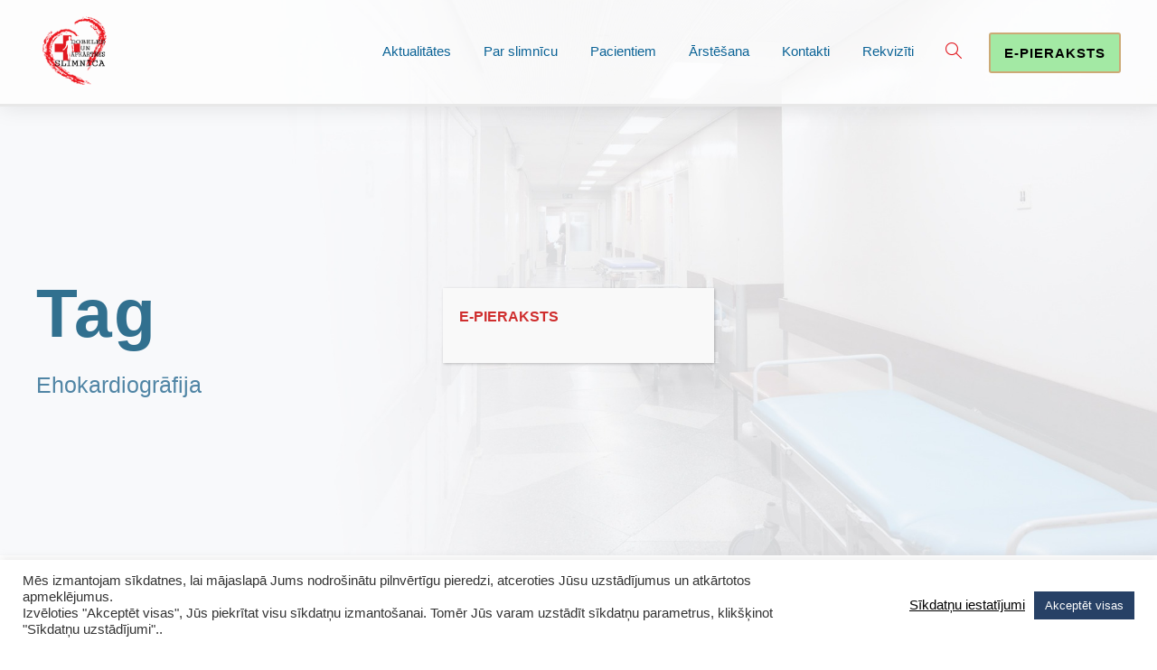

--- FILE ---
content_type: text/html; charset=UTF-8
request_url: https://dobelesslimnica.lv/tag/ehokardiografija/
body_size: 27299
content:
<!DOCTYPE html>
<html lang="lv-LV" class="no-js">
<head>
	<meta charset="UTF-8">
	<meta name="viewport" content="width=device-width, initial-scale=1">
	<link rel="profile" href="http://gmpg.org/xfn/11">
	<link rel="pingback" href="https://dobelesslimnica.lv/xmlrpc.php">
	<meta name='robots' content='index, follow, max-image-preview:large, max-snippet:-1, max-video-preview:-1' />

	<!-- This site is optimized with the Yoast SEO plugin v26.8 - https://yoast.com/product/yoast-seo-wordpress/ -->
	<title>Ehokardiogrāfija Archives - Dobeles un apkārtnes slimnīca</title>
	<link rel="canonical" href="https://dobelesslimnica.lv/tag/ehokardiografija/" />
	<meta property="og:locale" content="lv_LV" />
	<meta property="og:type" content="article" />
	<meta property="og:title" content="Ehokardiogrāfija Archives - Dobeles un apkārtnes slimnīca" />
	<meta property="og:url" content="https://dobelesslimnica.lv/tag/ehokardiografija/" />
	<meta property="og:site_name" content="Dobeles un apkārtnes slimnīca" />
	<meta name="twitter:card" content="summary_large_image" />
	<script type="application/ld+json" class="yoast-schema-graph">{"@context":"https://schema.org","@graph":[{"@type":"CollectionPage","@id":"https://dobelesslimnica.lv/tag/ehokardiografija/","url":"https://dobelesslimnica.lv/tag/ehokardiografija/","name":"Ehokardiogrāfija Archives - Dobeles un apkārtnes slimnīca","isPartOf":{"@id":"https://dobelesslimnica.lv/#website"},"primaryImageOfPage":{"@id":"https://dobelesslimnica.lv/tag/ehokardiografija/#primaryimage"},"image":{"@id":"https://dobelesslimnica.lv/tag/ehokardiografija/#primaryimage"},"thumbnailUrl":"https://dobelesslimnica.lv/wp-content/uploads/2020/04/241491439_220712096762426_6232198475263959196_n.png","breadcrumb":{"@id":"https://dobelesslimnica.lv/tag/ehokardiografija/#breadcrumb"},"inLanguage":"lv-LV"},{"@type":"ImageObject","inLanguage":"lv-LV","@id":"https://dobelesslimnica.lv/tag/ehokardiografija/#primaryimage","url":"https://dobelesslimnica.lv/wp-content/uploads/2020/04/241491439_220712096762426_6232198475263959196_n.png","contentUrl":"https://dobelesslimnica.lv/wp-content/uploads/2020/04/241491439_220712096762426_6232198475263959196_n.png","width":2048,"height":2048},{"@type":"BreadcrumbList","@id":"https://dobelesslimnica.lv/tag/ehokardiografija/#breadcrumb","itemListElement":[{"@type":"ListItem","position":1,"name":"Home","item":"https://dobelesslimnica.lv/"},{"@type":"ListItem","position":2,"name":"Ehokardiogrāfija"}]},{"@type":"WebSite","@id":"https://dobelesslimnica.lv/#website","url":"https://dobelesslimnica.lv/","name":"Dobeles un apkārtnes slimnīca","description":"","publisher":{"@id":"https://dobelesslimnica.lv/#organization"},"potentialAction":[{"@type":"SearchAction","target":{"@type":"EntryPoint","urlTemplate":"https://dobelesslimnica.lv/?s={search_term_string}"},"query-input":{"@type":"PropertyValueSpecification","valueRequired":true,"valueName":"search_term_string"}}],"inLanguage":"lv-LV"},{"@type":"Organization","@id":"https://dobelesslimnica.lv/#organization","name":"Dobeles un apkārtnes slimnīca","url":"https://dobelesslimnica.lv/","logo":{"@type":"ImageObject","inLanguage":"lv-LV","@id":"https://dobelesslimnica.lv/#/schema/logo/image/","url":"https://dobelesslimnica.lv/wp-content/uploads/2022/05/logo_small_ok.png","contentUrl":"https://dobelesslimnica.lv/wp-content/uploads/2022/05/logo_small_ok.png","width":200,"height":200,"caption":"Dobeles un apkārtnes slimnīca"},"image":{"@id":"https://dobelesslimnica.lv/#/schema/logo/image/"}}]}</script>
	<!-- / Yoast SEO plugin. -->


<link rel='dns-prefetch' href='//maps.google.com' />
<link rel='dns-prefetch' href='//fonts.googleapis.com' />
<link rel="alternate" type="application/rss+xml" title="Dobeles un apkārtnes slimnīca&raquo; Plūsma" href="https://dobelesslimnica.lv/feed/" />
<link rel="alternate" type="application/rss+xml" title="Komentāru plūsma" href="https://dobelesslimnica.lv/comments/feed/" />
<link rel="alternate" type="application/rss+xml" title="Dobeles un apkārtnes slimnīca &raquo; Ehokardiogrāfija plūsma" href="https://dobelesslimnica.lv/tag/ehokardiografija/feed/" />
<style id='wp-img-auto-sizes-contain-inline-css' type='text/css'>
img:is([sizes=auto i],[sizes^="auto," i]){contain-intrinsic-size:3000px 1500px}
/*# sourceURL=wp-img-auto-sizes-contain-inline-css */
</style>
<style id='wp-emoji-styles-inline-css' type='text/css'>

	img.wp-smiley, img.emoji {
		display: inline !important;
		border: none !important;
		box-shadow: none !important;
		height: 1em !important;
		width: 1em !important;
		margin: 0 0.07em !important;
		vertical-align: -0.1em !important;
		background: none !important;
		padding: 0 !important;
	}
/*# sourceURL=wp-emoji-styles-inline-css */
</style>
<style id='wp-block-library-inline-css' type='text/css'>
:root{--wp-block-synced-color:#7a00df;--wp-block-synced-color--rgb:122,0,223;--wp-bound-block-color:var(--wp-block-synced-color);--wp-editor-canvas-background:#ddd;--wp-admin-theme-color:#007cba;--wp-admin-theme-color--rgb:0,124,186;--wp-admin-theme-color-darker-10:#006ba1;--wp-admin-theme-color-darker-10--rgb:0,107,160.5;--wp-admin-theme-color-darker-20:#005a87;--wp-admin-theme-color-darker-20--rgb:0,90,135;--wp-admin-border-width-focus:2px}@media (min-resolution:192dpi){:root{--wp-admin-border-width-focus:1.5px}}.wp-element-button{cursor:pointer}:root .has-very-light-gray-background-color{background-color:#eee}:root .has-very-dark-gray-background-color{background-color:#313131}:root .has-very-light-gray-color{color:#eee}:root .has-very-dark-gray-color{color:#313131}:root .has-vivid-green-cyan-to-vivid-cyan-blue-gradient-background{background:linear-gradient(135deg,#00d084,#0693e3)}:root .has-purple-crush-gradient-background{background:linear-gradient(135deg,#34e2e4,#4721fb 50%,#ab1dfe)}:root .has-hazy-dawn-gradient-background{background:linear-gradient(135deg,#faaca8,#dad0ec)}:root .has-subdued-olive-gradient-background{background:linear-gradient(135deg,#fafae1,#67a671)}:root .has-atomic-cream-gradient-background{background:linear-gradient(135deg,#fdd79a,#004a59)}:root .has-nightshade-gradient-background{background:linear-gradient(135deg,#330968,#31cdcf)}:root .has-midnight-gradient-background{background:linear-gradient(135deg,#020381,#2874fc)}:root{--wp--preset--font-size--normal:16px;--wp--preset--font-size--huge:42px}.has-regular-font-size{font-size:1em}.has-larger-font-size{font-size:2.625em}.has-normal-font-size{font-size:var(--wp--preset--font-size--normal)}.has-huge-font-size{font-size:var(--wp--preset--font-size--huge)}.has-text-align-center{text-align:center}.has-text-align-left{text-align:left}.has-text-align-right{text-align:right}.has-fit-text{white-space:nowrap!important}#end-resizable-editor-section{display:none}.aligncenter{clear:both}.items-justified-left{justify-content:flex-start}.items-justified-center{justify-content:center}.items-justified-right{justify-content:flex-end}.items-justified-space-between{justify-content:space-between}.screen-reader-text{border:0;clip-path:inset(50%);height:1px;margin:-1px;overflow:hidden;padding:0;position:absolute;width:1px;word-wrap:normal!important}.screen-reader-text:focus{background-color:#ddd;clip-path:none;color:#444;display:block;font-size:1em;height:auto;left:5px;line-height:normal;padding:15px 23px 14px;text-decoration:none;top:5px;width:auto;z-index:100000}html :where(.has-border-color){border-style:solid}html :where([style*=border-top-color]){border-top-style:solid}html :where([style*=border-right-color]){border-right-style:solid}html :where([style*=border-bottom-color]){border-bottom-style:solid}html :where([style*=border-left-color]){border-left-style:solid}html :where([style*=border-width]){border-style:solid}html :where([style*=border-top-width]){border-top-style:solid}html :where([style*=border-right-width]){border-right-style:solid}html :where([style*=border-bottom-width]){border-bottom-style:solid}html :where([style*=border-left-width]){border-left-style:solid}html :where(img[class*=wp-image-]){height:auto;max-width:100%}:where(figure){margin:0 0 1em}html :where(.is-position-sticky){--wp-admin--admin-bar--position-offset:var(--wp-admin--admin-bar--height,0px)}@media screen and (max-width:600px){html :where(.is-position-sticky){--wp-admin--admin-bar--position-offset:0px}}

/*# sourceURL=wp-block-library-inline-css */
</style><style id='wp-block-image-inline-css' type='text/css'>
.wp-block-image>a,.wp-block-image>figure>a{display:inline-block}.wp-block-image img{box-sizing:border-box;height:auto;max-width:100%;vertical-align:bottom}@media not (prefers-reduced-motion){.wp-block-image img.hide{visibility:hidden}.wp-block-image img.show{animation:show-content-image .4s}}.wp-block-image[style*=border-radius] img,.wp-block-image[style*=border-radius]>a{border-radius:inherit}.wp-block-image.has-custom-border img{box-sizing:border-box}.wp-block-image.aligncenter{text-align:center}.wp-block-image.alignfull>a,.wp-block-image.alignwide>a{width:100%}.wp-block-image.alignfull img,.wp-block-image.alignwide img{height:auto;width:100%}.wp-block-image .aligncenter,.wp-block-image .alignleft,.wp-block-image .alignright,.wp-block-image.aligncenter,.wp-block-image.alignleft,.wp-block-image.alignright{display:table}.wp-block-image .aligncenter>figcaption,.wp-block-image .alignleft>figcaption,.wp-block-image .alignright>figcaption,.wp-block-image.aligncenter>figcaption,.wp-block-image.alignleft>figcaption,.wp-block-image.alignright>figcaption{caption-side:bottom;display:table-caption}.wp-block-image .alignleft{float:left;margin:.5em 1em .5em 0}.wp-block-image .alignright{float:right;margin:.5em 0 .5em 1em}.wp-block-image .aligncenter{margin-left:auto;margin-right:auto}.wp-block-image :where(figcaption){margin-bottom:1em;margin-top:.5em}.wp-block-image.is-style-circle-mask img{border-radius:9999px}@supports ((-webkit-mask-image:none) or (mask-image:none)) or (-webkit-mask-image:none){.wp-block-image.is-style-circle-mask img{border-radius:0;-webkit-mask-image:url('data:image/svg+xml;utf8,<svg viewBox="0 0 100 100" xmlns="http://www.w3.org/2000/svg"><circle cx="50" cy="50" r="50"/></svg>');mask-image:url('data:image/svg+xml;utf8,<svg viewBox="0 0 100 100" xmlns="http://www.w3.org/2000/svg"><circle cx="50" cy="50" r="50"/></svg>');mask-mode:alpha;-webkit-mask-position:center;mask-position:center;-webkit-mask-repeat:no-repeat;mask-repeat:no-repeat;-webkit-mask-size:contain;mask-size:contain}}:root :where(.wp-block-image.is-style-rounded img,.wp-block-image .is-style-rounded img){border-radius:9999px}.wp-block-image figure{margin:0}.wp-lightbox-container{display:flex;flex-direction:column;position:relative}.wp-lightbox-container img{cursor:zoom-in}.wp-lightbox-container img:hover+button{opacity:1}.wp-lightbox-container button{align-items:center;backdrop-filter:blur(16px) saturate(180%);background-color:#5a5a5a40;border:none;border-radius:4px;cursor:zoom-in;display:flex;height:20px;justify-content:center;opacity:0;padding:0;position:absolute;right:16px;text-align:center;top:16px;width:20px;z-index:100}@media not (prefers-reduced-motion){.wp-lightbox-container button{transition:opacity .2s ease}}.wp-lightbox-container button:focus-visible{outline:3px auto #5a5a5a40;outline:3px auto -webkit-focus-ring-color;outline-offset:3px}.wp-lightbox-container button:hover{cursor:pointer;opacity:1}.wp-lightbox-container button:focus{opacity:1}.wp-lightbox-container button:focus,.wp-lightbox-container button:hover,.wp-lightbox-container button:not(:hover):not(:active):not(.has-background){background-color:#5a5a5a40;border:none}.wp-lightbox-overlay{box-sizing:border-box;cursor:zoom-out;height:100vh;left:0;overflow:hidden;position:fixed;top:0;visibility:hidden;width:100%;z-index:100000}.wp-lightbox-overlay .close-button{align-items:center;cursor:pointer;display:flex;justify-content:center;min-height:40px;min-width:40px;padding:0;position:absolute;right:calc(env(safe-area-inset-right) + 16px);top:calc(env(safe-area-inset-top) + 16px);z-index:5000000}.wp-lightbox-overlay .close-button:focus,.wp-lightbox-overlay .close-button:hover,.wp-lightbox-overlay .close-button:not(:hover):not(:active):not(.has-background){background:none;border:none}.wp-lightbox-overlay .lightbox-image-container{height:var(--wp--lightbox-container-height);left:50%;overflow:hidden;position:absolute;top:50%;transform:translate(-50%,-50%);transform-origin:top left;width:var(--wp--lightbox-container-width);z-index:9999999999}.wp-lightbox-overlay .wp-block-image{align-items:center;box-sizing:border-box;display:flex;height:100%;justify-content:center;margin:0;position:relative;transform-origin:0 0;width:100%;z-index:3000000}.wp-lightbox-overlay .wp-block-image img{height:var(--wp--lightbox-image-height);min-height:var(--wp--lightbox-image-height);min-width:var(--wp--lightbox-image-width);width:var(--wp--lightbox-image-width)}.wp-lightbox-overlay .wp-block-image figcaption{display:none}.wp-lightbox-overlay button{background:none;border:none}.wp-lightbox-overlay .scrim{background-color:#fff;height:100%;opacity:.9;position:absolute;width:100%;z-index:2000000}.wp-lightbox-overlay.active{visibility:visible}@media not (prefers-reduced-motion){.wp-lightbox-overlay.active{animation:turn-on-visibility .25s both}.wp-lightbox-overlay.active img{animation:turn-on-visibility .35s both}.wp-lightbox-overlay.show-closing-animation:not(.active){animation:turn-off-visibility .35s both}.wp-lightbox-overlay.show-closing-animation:not(.active) img{animation:turn-off-visibility .25s both}.wp-lightbox-overlay.zoom.active{animation:none;opacity:1;visibility:visible}.wp-lightbox-overlay.zoom.active .lightbox-image-container{animation:lightbox-zoom-in .4s}.wp-lightbox-overlay.zoom.active .lightbox-image-container img{animation:none}.wp-lightbox-overlay.zoom.active .scrim{animation:turn-on-visibility .4s forwards}.wp-lightbox-overlay.zoom.show-closing-animation:not(.active){animation:none}.wp-lightbox-overlay.zoom.show-closing-animation:not(.active) .lightbox-image-container{animation:lightbox-zoom-out .4s}.wp-lightbox-overlay.zoom.show-closing-animation:not(.active) .lightbox-image-container img{animation:none}.wp-lightbox-overlay.zoom.show-closing-animation:not(.active) .scrim{animation:turn-off-visibility .4s forwards}}@keyframes show-content-image{0%{visibility:hidden}99%{visibility:hidden}to{visibility:visible}}@keyframes turn-on-visibility{0%{opacity:0}to{opacity:1}}@keyframes turn-off-visibility{0%{opacity:1;visibility:visible}99%{opacity:0;visibility:visible}to{opacity:0;visibility:hidden}}@keyframes lightbox-zoom-in{0%{transform:translate(calc((-100vw + var(--wp--lightbox-scrollbar-width))/2 + var(--wp--lightbox-initial-left-position)),calc(-50vh + var(--wp--lightbox-initial-top-position))) scale(var(--wp--lightbox-scale))}to{transform:translate(-50%,-50%) scale(1)}}@keyframes lightbox-zoom-out{0%{transform:translate(-50%,-50%) scale(1);visibility:visible}99%{visibility:visible}to{transform:translate(calc((-100vw + var(--wp--lightbox-scrollbar-width))/2 + var(--wp--lightbox-initial-left-position)),calc(-50vh + var(--wp--lightbox-initial-top-position))) scale(var(--wp--lightbox-scale));visibility:hidden}}
/*# sourceURL=https://dobelesslimnica.lv/wp-includes/blocks/image/style.min.css */
</style>
<style id='wp-block-list-inline-css' type='text/css'>
ol,ul{box-sizing:border-box}:root :where(.wp-block-list.has-background){padding:1.25em 2.375em}
/*# sourceURL=https://dobelesslimnica.lv/wp-includes/blocks/list/style.min.css */
</style>
<style id='global-styles-inline-css' type='text/css'>
:root{--wp--preset--aspect-ratio--square: 1;--wp--preset--aspect-ratio--4-3: 4/3;--wp--preset--aspect-ratio--3-4: 3/4;--wp--preset--aspect-ratio--3-2: 3/2;--wp--preset--aspect-ratio--2-3: 2/3;--wp--preset--aspect-ratio--16-9: 16/9;--wp--preset--aspect-ratio--9-16: 9/16;--wp--preset--color--black: #000000;--wp--preset--color--cyan-bluish-gray: #abb8c3;--wp--preset--color--white: #ffffff;--wp--preset--color--pale-pink: #f78da7;--wp--preset--color--vivid-red: #cf2e2e;--wp--preset--color--luminous-vivid-orange: #ff6900;--wp--preset--color--luminous-vivid-amber: #fcb900;--wp--preset--color--light-green-cyan: #7bdcb5;--wp--preset--color--vivid-green-cyan: #00d084;--wp--preset--color--pale-cyan-blue: #8ed1fc;--wp--preset--color--vivid-cyan-blue: #0693e3;--wp--preset--color--vivid-purple: #9b51e0;--wp--preset--gradient--vivid-cyan-blue-to-vivid-purple: linear-gradient(135deg,rgb(6,147,227) 0%,rgb(155,81,224) 100%);--wp--preset--gradient--light-green-cyan-to-vivid-green-cyan: linear-gradient(135deg,rgb(122,220,180) 0%,rgb(0,208,130) 100%);--wp--preset--gradient--luminous-vivid-amber-to-luminous-vivid-orange: linear-gradient(135deg,rgb(252,185,0) 0%,rgb(255,105,0) 100%);--wp--preset--gradient--luminous-vivid-orange-to-vivid-red: linear-gradient(135deg,rgb(255,105,0) 0%,rgb(207,46,46) 100%);--wp--preset--gradient--very-light-gray-to-cyan-bluish-gray: linear-gradient(135deg,rgb(238,238,238) 0%,rgb(169,184,195) 100%);--wp--preset--gradient--cool-to-warm-spectrum: linear-gradient(135deg,rgb(74,234,220) 0%,rgb(151,120,209) 20%,rgb(207,42,186) 40%,rgb(238,44,130) 60%,rgb(251,105,98) 80%,rgb(254,248,76) 100%);--wp--preset--gradient--blush-light-purple: linear-gradient(135deg,rgb(255,206,236) 0%,rgb(152,150,240) 100%);--wp--preset--gradient--blush-bordeaux: linear-gradient(135deg,rgb(254,205,165) 0%,rgb(254,45,45) 50%,rgb(107,0,62) 100%);--wp--preset--gradient--luminous-dusk: linear-gradient(135deg,rgb(255,203,112) 0%,rgb(199,81,192) 50%,rgb(65,88,208) 100%);--wp--preset--gradient--pale-ocean: linear-gradient(135deg,rgb(255,245,203) 0%,rgb(182,227,212) 50%,rgb(51,167,181) 100%);--wp--preset--gradient--electric-grass: linear-gradient(135deg,rgb(202,248,128) 0%,rgb(113,206,126) 100%);--wp--preset--gradient--midnight: linear-gradient(135deg,rgb(2,3,129) 0%,rgb(40,116,252) 100%);--wp--preset--font-size--small: 13px;--wp--preset--font-size--medium: 20px;--wp--preset--font-size--large: 36px;--wp--preset--font-size--x-large: 42px;--wp--preset--spacing--20: 0.44rem;--wp--preset--spacing--30: 0.67rem;--wp--preset--spacing--40: 1rem;--wp--preset--spacing--50: 1.5rem;--wp--preset--spacing--60: 2.25rem;--wp--preset--spacing--70: 3.38rem;--wp--preset--spacing--80: 5.06rem;--wp--preset--shadow--natural: 6px 6px 9px rgba(0, 0, 0, 0.2);--wp--preset--shadow--deep: 12px 12px 50px rgba(0, 0, 0, 0.4);--wp--preset--shadow--sharp: 6px 6px 0px rgba(0, 0, 0, 0.2);--wp--preset--shadow--outlined: 6px 6px 0px -3px rgb(255, 255, 255), 6px 6px rgb(0, 0, 0);--wp--preset--shadow--crisp: 6px 6px 0px rgb(0, 0, 0);}:where(.is-layout-flex){gap: 0.5em;}:where(.is-layout-grid){gap: 0.5em;}body .is-layout-flex{display: flex;}.is-layout-flex{flex-wrap: wrap;align-items: center;}.is-layout-flex > :is(*, div){margin: 0;}body .is-layout-grid{display: grid;}.is-layout-grid > :is(*, div){margin: 0;}:where(.wp-block-columns.is-layout-flex){gap: 2em;}:where(.wp-block-columns.is-layout-grid){gap: 2em;}:where(.wp-block-post-template.is-layout-flex){gap: 1.25em;}:where(.wp-block-post-template.is-layout-grid){gap: 1.25em;}.has-black-color{color: var(--wp--preset--color--black) !important;}.has-cyan-bluish-gray-color{color: var(--wp--preset--color--cyan-bluish-gray) !important;}.has-white-color{color: var(--wp--preset--color--white) !important;}.has-pale-pink-color{color: var(--wp--preset--color--pale-pink) !important;}.has-vivid-red-color{color: var(--wp--preset--color--vivid-red) !important;}.has-luminous-vivid-orange-color{color: var(--wp--preset--color--luminous-vivid-orange) !important;}.has-luminous-vivid-amber-color{color: var(--wp--preset--color--luminous-vivid-amber) !important;}.has-light-green-cyan-color{color: var(--wp--preset--color--light-green-cyan) !important;}.has-vivid-green-cyan-color{color: var(--wp--preset--color--vivid-green-cyan) !important;}.has-pale-cyan-blue-color{color: var(--wp--preset--color--pale-cyan-blue) !important;}.has-vivid-cyan-blue-color{color: var(--wp--preset--color--vivid-cyan-blue) !important;}.has-vivid-purple-color{color: var(--wp--preset--color--vivid-purple) !important;}.has-black-background-color{background-color: var(--wp--preset--color--black) !important;}.has-cyan-bluish-gray-background-color{background-color: var(--wp--preset--color--cyan-bluish-gray) !important;}.has-white-background-color{background-color: var(--wp--preset--color--white) !important;}.has-pale-pink-background-color{background-color: var(--wp--preset--color--pale-pink) !important;}.has-vivid-red-background-color{background-color: var(--wp--preset--color--vivid-red) !important;}.has-luminous-vivid-orange-background-color{background-color: var(--wp--preset--color--luminous-vivid-orange) !important;}.has-luminous-vivid-amber-background-color{background-color: var(--wp--preset--color--luminous-vivid-amber) !important;}.has-light-green-cyan-background-color{background-color: var(--wp--preset--color--light-green-cyan) !important;}.has-vivid-green-cyan-background-color{background-color: var(--wp--preset--color--vivid-green-cyan) !important;}.has-pale-cyan-blue-background-color{background-color: var(--wp--preset--color--pale-cyan-blue) !important;}.has-vivid-cyan-blue-background-color{background-color: var(--wp--preset--color--vivid-cyan-blue) !important;}.has-vivid-purple-background-color{background-color: var(--wp--preset--color--vivid-purple) !important;}.has-black-border-color{border-color: var(--wp--preset--color--black) !important;}.has-cyan-bluish-gray-border-color{border-color: var(--wp--preset--color--cyan-bluish-gray) !important;}.has-white-border-color{border-color: var(--wp--preset--color--white) !important;}.has-pale-pink-border-color{border-color: var(--wp--preset--color--pale-pink) !important;}.has-vivid-red-border-color{border-color: var(--wp--preset--color--vivid-red) !important;}.has-luminous-vivid-orange-border-color{border-color: var(--wp--preset--color--luminous-vivid-orange) !important;}.has-luminous-vivid-amber-border-color{border-color: var(--wp--preset--color--luminous-vivid-amber) !important;}.has-light-green-cyan-border-color{border-color: var(--wp--preset--color--light-green-cyan) !important;}.has-vivid-green-cyan-border-color{border-color: var(--wp--preset--color--vivid-green-cyan) !important;}.has-pale-cyan-blue-border-color{border-color: var(--wp--preset--color--pale-cyan-blue) !important;}.has-vivid-cyan-blue-border-color{border-color: var(--wp--preset--color--vivid-cyan-blue) !important;}.has-vivid-purple-border-color{border-color: var(--wp--preset--color--vivid-purple) !important;}.has-vivid-cyan-blue-to-vivid-purple-gradient-background{background: var(--wp--preset--gradient--vivid-cyan-blue-to-vivid-purple) !important;}.has-light-green-cyan-to-vivid-green-cyan-gradient-background{background: var(--wp--preset--gradient--light-green-cyan-to-vivid-green-cyan) !important;}.has-luminous-vivid-amber-to-luminous-vivid-orange-gradient-background{background: var(--wp--preset--gradient--luminous-vivid-amber-to-luminous-vivid-orange) !important;}.has-luminous-vivid-orange-to-vivid-red-gradient-background{background: var(--wp--preset--gradient--luminous-vivid-orange-to-vivid-red) !important;}.has-very-light-gray-to-cyan-bluish-gray-gradient-background{background: var(--wp--preset--gradient--very-light-gray-to-cyan-bluish-gray) !important;}.has-cool-to-warm-spectrum-gradient-background{background: var(--wp--preset--gradient--cool-to-warm-spectrum) !important;}.has-blush-light-purple-gradient-background{background: var(--wp--preset--gradient--blush-light-purple) !important;}.has-blush-bordeaux-gradient-background{background: var(--wp--preset--gradient--blush-bordeaux) !important;}.has-luminous-dusk-gradient-background{background: var(--wp--preset--gradient--luminous-dusk) !important;}.has-pale-ocean-gradient-background{background: var(--wp--preset--gradient--pale-ocean) !important;}.has-electric-grass-gradient-background{background: var(--wp--preset--gradient--electric-grass) !important;}.has-midnight-gradient-background{background: var(--wp--preset--gradient--midnight) !important;}.has-small-font-size{font-size: var(--wp--preset--font-size--small) !important;}.has-medium-font-size{font-size: var(--wp--preset--font-size--medium) !important;}.has-large-font-size{font-size: var(--wp--preset--font-size--large) !important;}.has-x-large-font-size{font-size: var(--wp--preset--font-size--x-large) !important;}
/*# sourceURL=global-styles-inline-css */
</style>

<style id='classic-theme-styles-inline-css' type='text/css'>
/*! This file is auto-generated */
.wp-block-button__link{color:#fff;background-color:#32373c;border-radius:9999px;box-shadow:none;text-decoration:none;padding:calc(.667em + 2px) calc(1.333em + 2px);font-size:1.125em}.wp-block-file__button{background:#32373c;color:#fff;text-decoration:none}
/*# sourceURL=/wp-includes/css/classic-themes.min.css */
</style>
<link rel='stylesheet' id='wp-components-css' href='https://dobelesslimnica.lv/wp-includes/css/dist/components/style.min.css?ver=6.9' type='text/css' media='all' />
<link rel='stylesheet' id='wp-preferences-css' href='https://dobelesslimnica.lv/wp-includes/css/dist/preferences/style.min.css?ver=6.9' type='text/css' media='all' />
<link rel='stylesheet' id='wp-block-editor-css' href='https://dobelesslimnica.lv/wp-includes/css/dist/block-editor/style.min.css?ver=6.9' type='text/css' media='all' />
<link rel='stylesheet' id='popup-maker-block-library-style-css' href='https://dobelesslimnica.lv/wp-content/plugins/popup-maker/dist/packages/block-library-style.css?ver=dbea705cfafe089d65f1' type='text/css' media='all' />
<link rel='stylesheet' id='contact-form-7-css' href='https://dobelesslimnica.lv/wp-content/plugins/contact-form-7/includes/css/styles.css?ver=6.1.4' type='text/css' media='all' />
<link rel='stylesheet' id='cookie-law-info-css' href='https://dobelesslimnica.lv/wp-content/plugins/cookie-law-info/legacy/public/css/cookie-law-info-public.css?ver=3.3.9.1' type='text/css' media='all' />
<link rel='stylesheet' id='cookie-law-info-gdpr-css' href='https://dobelesslimnica.lv/wp-content/plugins/cookie-law-info/legacy/public/css/cookie-law-info-gdpr.css?ver=3.3.9.1' type='text/css' media='all' />
<link rel='stylesheet' id='gdlr-core-google-font-css' href='https://fonts.googleapis.com/css?family=Poppins%3A100%2C100italic%2C200%2C200italic%2C300%2C300italic%2Cregular%2Citalic%2C500%2C500italic%2C600%2C600italic%2C700%2C700italic%2C800%2C800italic%2C900%2C900italic%7CMontserrat%3A100%2C200%2C300%2Cregular%2C500%2C600%2C700%2C800%2C900%2C100italic%2C200italic%2C300italic%2Citalic%2C500italic%2C600italic%2C700italic%2C800italic%2C900italic%7CMerriweather%3A300%2C300italic%2Cregular%2Citalic%2C700%2C700italic%2C900%2C900italic&#038;subset=devanagari%2Clatin%2Clatin-ext%2Ccyrillic%2Ccyrillic-ext%2Cvietnamese&#038;display=optional&#038;ver=6.9' type='text/css' media='all' />
<link rel='stylesheet' id='font-awesome-css' href='https://dobelesslimnica.lv/wp-content/plugins/goodlayers-core/plugins/fontawesome/font-awesome.css?ver=6.9' type='text/css' media='all' />
<link rel='stylesheet' id='fa5-css' href='https://dobelesslimnica.lv/wp-content/plugins/goodlayers-core/plugins/fa5/fa5.css?ver=6.9' type='text/css' media='all' />
<link rel='stylesheet' id='elegant-font-css' href='https://dobelesslimnica.lv/wp-content/plugins/goodlayers-core/plugins/elegant/elegant-font.css?ver=6.9' type='text/css' media='all' />
<link rel='stylesheet' id='ionicons-css' href='https://dobelesslimnica.lv/wp-content/plugins/goodlayers-core/plugins/ionicons/ionicons.css?ver=6.9' type='text/css' media='all' />
<link rel='stylesheet' id='simple-line-icons-css' href='https://dobelesslimnica.lv/wp-content/plugins/goodlayers-core/plugins/simpleline/simpleline.css?ver=6.9' type='text/css' media='all' />
<link rel='stylesheet' id='gdlr-core-plugin-css' href='https://dobelesslimnica.lv/wp-content/plugins/goodlayers-core/plugins/style.css?ver=1734712059' type='text/css' media='all' />
<link rel='stylesheet' id='gdlr-core-page-builder-css' href='https://dobelesslimnica.lv/wp-content/plugins/goodlayers-core/include/css/page-builder.css?ver=6.9' type='text/css' media='all' />
<link rel='stylesheet' id='wpgmp-frontend-css' href='https://dobelesslimnica.lv/wp-content/plugins/wp-google-map-plugin/assets/css/wpgmp_all_frontend.css?ver=4.9.1' type='text/css' media='all' />
<style id='wp-block-paragraph-inline-css' type='text/css'>
.is-small-text{font-size:.875em}.is-regular-text{font-size:1em}.is-large-text{font-size:2.25em}.is-larger-text{font-size:3em}.has-drop-cap:not(:focus):first-letter{float:left;font-size:8.4em;font-style:normal;font-weight:100;line-height:.68;margin:.05em .1em 0 0;text-transform:uppercase}body.rtl .has-drop-cap:not(:focus):first-letter{float:none;margin-left:.1em}p.has-drop-cap.has-background{overflow:hidden}:root :where(p.has-background){padding:1.25em 2.375em}:where(p.has-text-color:not(.has-link-color)) a{color:inherit}p.has-text-align-left[style*="writing-mode:vertical-lr"],p.has-text-align-right[style*="writing-mode:vertical-rl"]{rotate:180deg}
/*# sourceURL=https://dobelesslimnica.lv/wp-includes/blocks/paragraph/style.min.css */
</style>
<link rel='stylesheet' id='popup-maker-site-css' href='https://dobelesslimnica.lv/wp-content/plugins/popup-maker/dist/assets/site.css?ver=1.21.5' type='text/css' media='all' />
<style id='popup-maker-site-inline-css' type='text/css'>
/* Popup Google Fonts */
@import url('//fonts.googleapis.com/css?family=Montserrat:100');

/* Popup Theme 12550: Default Theme */
.pum-theme-12550, .pum-theme-default-theme { background-color: rgba( 255, 255, 255, 1.00 ) } 
.pum-theme-12550 .pum-container, .pum-theme-default-theme .pum-container { padding: 18px; border-radius: 0px; border: 1px none #000000; box-shadow: 1px 1px 3px 0px rgba( 2, 2, 2, 0.23 ); background-color: rgba( 249, 249, 249, 1.00 ) } 
.pum-theme-12550 .pum-title, .pum-theme-default-theme .pum-title { color: #000000; text-align: left; text-shadow: 0px 0px 0px rgba( 2, 2, 2, 0.23 ); font-family: inherit; font-weight: 400; font-size: 32px; font-style: normal; line-height: 36px } 
.pum-theme-12550 .pum-content, .pum-theme-default-theme .pum-content { color: #8c8c8c; font-family: inherit; font-weight: 400; font-style: inherit } 
.pum-theme-12550 .pum-content + .pum-close, .pum-theme-default-theme .pum-content + .pum-close { position: absolute; height: auto; width: auto; left: auto; right: 0px; bottom: auto; top: 0px; padding: 8px; color: #ffffff; font-family: inherit; font-weight: 400; font-size: 12px; font-style: inherit; line-height: 36px; border: 1px none #ffffff; border-radius: 0px; box-shadow: 1px 1px 3px 0px rgba( 2, 2, 2, 0.23 ); text-shadow: 0px 0px 0px rgba( 0, 0, 0, 0.23 ); background-color: rgba( 0, 183, 205, 1.00 ) } 

/* Popup Theme 12551: Light Box */
.pum-theme-12551, .pum-theme-lightbox { background-color: rgba( 0, 0, 0, 0.60 ) } 
.pum-theme-12551 .pum-container, .pum-theme-lightbox .pum-container { padding: 18px; border-radius: 3px; border: 8px solid #000000; box-shadow: 0px 0px 30px 0px rgba( 2, 2, 2, 1.00 ); background-color: rgba( 255, 255, 255, 1.00 ) } 
.pum-theme-12551 .pum-title, .pum-theme-lightbox .pum-title { color: #000000; text-align: left; text-shadow: 0px 0px 0px rgba( 2, 2, 2, 0.23 ); font-family: inherit; font-weight: 100; font-size: 32px; line-height: 36px } 
.pum-theme-12551 .pum-content, .pum-theme-lightbox .pum-content { color: #000000; font-family: inherit; font-weight: 100 } 
.pum-theme-12551 .pum-content + .pum-close, .pum-theme-lightbox .pum-content + .pum-close { position: absolute; height: 26px; width: 26px; left: auto; right: -13px; bottom: auto; top: -13px; padding: 0px; color: #ffffff; font-family: Arial; font-weight: 100; font-size: 24px; line-height: 24px; border: 2px solid #ffffff; border-radius: 26px; box-shadow: 0px 0px 15px 1px rgba( 2, 2, 2, 0.75 ); text-shadow: 0px 0px 0px rgba( 0, 0, 0, 0.23 ); background-color: rgba( 0, 0, 0, 1.00 ) } 

/* Popup Theme 12552: Enterprise Blue */
.pum-theme-12552, .pum-theme-enterprise-blue { background-color: rgba( 0, 0, 0, 0.70 ) } 
.pum-theme-12552 .pum-container, .pum-theme-enterprise-blue .pum-container { padding: 28px; border-radius: 5px; border: 1px none #000000; box-shadow: 0px 10px 25px 4px rgba( 2, 2, 2, 0.50 ); background-color: rgba( 255, 255, 255, 1.00 ) } 
.pum-theme-12552 .pum-title, .pum-theme-enterprise-blue .pum-title { color: #315b7c; text-align: left; text-shadow: 0px 0px 0px rgba( 2, 2, 2, 0.23 ); font-family: inherit; font-weight: 100; font-size: 34px; line-height: 36px } 
.pum-theme-12552 .pum-content, .pum-theme-enterprise-blue .pum-content { color: #2d2d2d; font-family: inherit; font-weight: 100 } 
.pum-theme-12552 .pum-content + .pum-close, .pum-theme-enterprise-blue .pum-content + .pum-close { position: absolute; height: 28px; width: 28px; left: auto; right: 8px; bottom: auto; top: 8px; padding: 4px; color: #ffffff; font-family: Times New Roman; font-weight: 100; font-size: 20px; line-height: 20px; border: 1px none #ffffff; border-radius: 42px; box-shadow: 0px 0px 0px 0px rgba( 2, 2, 2, 0.23 ); text-shadow: 0px 0px 0px rgba( 0, 0, 0, 0.23 ); background-color: rgba( 49, 91, 124, 1.00 ) } 

/* Popup Theme 12553: Hello Box */
.pum-theme-12553, .pum-theme-hello-box { background-color: rgba( 0, 0, 0, 0.75 ) } 
.pum-theme-12553 .pum-container, .pum-theme-hello-box .pum-container { padding: 30px; border-radius: 80px; border: 14px solid #81d742; box-shadow: 0px 0px 0px 0px rgba( 2, 2, 2, 0.00 ); background-color: rgba( 255, 255, 255, 1.00 ) } 
.pum-theme-12553 .pum-title, .pum-theme-hello-box .pum-title { color: #2d2d2d; text-align: left; text-shadow: 0px 0px 0px rgba( 2, 2, 2, 0.23 ); font-family: Montserrat; font-weight: 100; font-size: 32px; line-height: 36px } 
.pum-theme-12553 .pum-content, .pum-theme-hello-box .pum-content { color: #2d2d2d; font-family: inherit; font-weight: 100 } 
.pum-theme-12553 .pum-content + .pum-close, .pum-theme-hello-box .pum-content + .pum-close { position: absolute; height: auto; width: auto; left: auto; right: -30px; bottom: auto; top: -30px; padding: 0px; color: #2d2d2d; font-family: Times New Roman; font-weight: 100; font-size: 32px; line-height: 28px; border: 1px none #ffffff; border-radius: 28px; box-shadow: 0px 0px 0px 0px rgba( 2, 2, 2, 0.23 ); text-shadow: 0px 0px 0px rgba( 0, 0, 0, 0.23 ); background-color: rgba( 255, 255, 255, 1.00 ) } 

/* Popup Theme 12554: Cutting Edge */
.pum-theme-12554, .pum-theme-cutting-edge { background-color: rgba( 0, 0, 0, 0.50 ) } 
.pum-theme-12554 .pum-container, .pum-theme-cutting-edge .pum-container { padding: 18px; border-radius: 0px; border: 1px none #000000; box-shadow: 0px 10px 25px 0px rgba( 2, 2, 2, 0.50 ); background-color: rgba( 30, 115, 190, 1.00 ) } 
.pum-theme-12554 .pum-title, .pum-theme-cutting-edge .pum-title { color: #ffffff; text-align: left; text-shadow: 0px 0px 0px rgba( 2, 2, 2, 0.23 ); font-family: Sans-Serif; font-weight: 100; font-size: 26px; line-height: 28px } 
.pum-theme-12554 .pum-content, .pum-theme-cutting-edge .pum-content { color: #ffffff; font-family: inherit; font-weight: 100 } 
.pum-theme-12554 .pum-content + .pum-close, .pum-theme-cutting-edge .pum-content + .pum-close { position: absolute; height: 24px; width: 24px; left: auto; right: 0px; bottom: auto; top: 0px; padding: 0px; color: #1e73be; font-family: Times New Roman; font-weight: 100; font-size: 32px; line-height: 24px; border: 1px none #ffffff; border-radius: 0px; box-shadow: -1px 1px 1px 0px rgba( 2, 2, 2, 0.10 ); text-shadow: -1px 1px 1px rgba( 0, 0, 0, 0.10 ); background-color: rgba( 238, 238, 34, 1.00 ) } 

/* Popup Theme 12555: Framed Border */
.pum-theme-12555, .pum-theme-framed-border { background-color: rgba( 255, 255, 255, 0.50 ) } 
.pum-theme-12555 .pum-container, .pum-theme-framed-border .pum-container { padding: 18px; border-radius: 0px; border: 20px outset #dd3333; box-shadow: 1px 1px 3px 0px rgba( 2, 2, 2, 0.97 ) inset; background-color: rgba( 255, 251, 239, 1.00 ) } 
.pum-theme-12555 .pum-title, .pum-theme-framed-border .pum-title { color: #000000; text-align: left; text-shadow: 0px 0px 0px rgba( 2, 2, 2, 0.23 ); font-family: inherit; font-weight: 100; font-size: 32px; line-height: 36px } 
.pum-theme-12555 .pum-content, .pum-theme-framed-border .pum-content { color: #2d2d2d; font-family: inherit; font-weight: 100 } 
.pum-theme-12555 .pum-content + .pum-close, .pum-theme-framed-border .pum-content + .pum-close { position: absolute; height: 20px; width: 20px; left: auto; right: -20px; bottom: auto; top: -20px; padding: 0px; color: #ffffff; font-family: Tahoma; font-weight: 700; font-size: 16px; line-height: 18px; border: 1px none #ffffff; border-radius: 0px; box-shadow: 0px 0px 0px 0px rgba( 2, 2, 2, 0.23 ); text-shadow: 0px 0px 0px rgba( 0, 0, 0, 0.23 ); background-color: rgba( 0, 0, 0, 0.55 ) } 

/* Popup Theme 12556: Floating Bar - Soft Blue */
.pum-theme-12556, .pum-theme-floating-bar { background-color: rgba( 255, 255, 255, 0.00 ) } 
.pum-theme-12556 .pum-container, .pum-theme-floating-bar .pum-container { padding: 8px; border-radius: 0px; border: 1px none #000000; box-shadow: 1px 1px 3px 0px rgba( 2, 2, 2, 0.23 ); background-color: rgba( 238, 246, 252, 1.00 ) } 
.pum-theme-12556 .pum-title, .pum-theme-floating-bar .pum-title { color: #505050; text-align: left; text-shadow: 0px 0px 0px rgba( 2, 2, 2, 0.23 ); font-family: inherit; font-weight: 400; font-size: 32px; line-height: 36px } 
.pum-theme-12556 .pum-content, .pum-theme-floating-bar .pum-content { color: #505050; font-family: inherit; font-weight: 400 } 
.pum-theme-12556 .pum-content + .pum-close, .pum-theme-floating-bar .pum-content + .pum-close { position: absolute; height: 18px; width: 18px; left: auto; right: 5px; bottom: auto; top: 50%; padding: 0px; color: #505050; font-family: Sans-Serif; font-weight: 700; font-size: 15px; line-height: 18px; border: 1px solid #505050; border-radius: 15px; box-shadow: 0px 0px 0px 0px rgba( 2, 2, 2, 0.00 ); text-shadow: 0px 0px 0px rgba( 0, 0, 0, 0.00 ); background-color: rgba( 255, 255, 255, 0.00 ); transform: translate(0, -50%) } 

/* Popup Theme 12557: Content Only - For use with page builders or block editor */
.pum-theme-12557, .pum-theme-content-only { background-color: rgba( 0, 0, 0, 0.70 ) } 
.pum-theme-12557 .pum-container, .pum-theme-content-only .pum-container { padding: 0px; border-radius: 0px; border: 1px none #000000; box-shadow: 0px 0px 0px 0px rgba( 2, 2, 2, 0.00 ) } 
.pum-theme-12557 .pum-title, .pum-theme-content-only .pum-title { color: #000000; text-align: left; text-shadow: 0px 0px 0px rgba( 2, 2, 2, 0.23 ); font-family: inherit; font-weight: 400; font-size: 32px; line-height: 36px } 
.pum-theme-12557 .pum-content, .pum-theme-content-only .pum-content { color: #8c8c8c; font-family: inherit; font-weight: 400 } 
.pum-theme-12557 .pum-content + .pum-close, .pum-theme-content-only .pum-content + .pum-close { position: absolute; height: 18px; width: 18px; left: auto; right: 7px; bottom: auto; top: 7px; padding: 0px; color: #000000; font-family: inherit; font-weight: 700; font-size: 20px; line-height: 20px; border: 1px none #ffffff; border-radius: 15px; box-shadow: 0px 0px 0px 0px rgba( 2, 2, 2, 0.00 ); text-shadow: 0px 0px 0px rgba( 0, 0, 0, 0.00 ); background-color: rgba( 255, 255, 255, 0.00 ) } 

#pum-12559 {z-index: 1999999999}
#pum-12558 {z-index: 1999999999}

/*# sourceURL=popup-maker-site-inline-css */
</style>
<link rel='stylesheet' id='mediz-style-core-css' href='https://dobelesslimnica.lv/wp-content/themes/mediz/css/style-core.css?ver=6.9' type='text/css' media='all' />
<link rel='stylesheet' id='mediz-custom-style-css' href='https://dobelesslimnica.lv/wp-content/uploads/mediz-style-custom.css?1700824631&#038;ver=6.9' type='text/css' media='all' />
<script type="text/javascript" src="https://dobelesslimnica.lv/wp-includes/js/jquery/jquery.min.js?ver=3.7.1" id="jquery-core-js"></script>
<script type="text/javascript" src="https://dobelesslimnica.lv/wp-includes/js/jquery/jquery-migrate.min.js?ver=3.4.1" id="jquery-migrate-js"></script>
<script type="text/javascript" id="cookie-law-info-js-extra">
/* <![CDATA[ */
var Cli_Data = {"nn_cookie_ids":[],"cookielist":[],"non_necessary_cookies":[],"ccpaEnabled":"","ccpaRegionBased":"","ccpaBarEnabled":"","strictlyEnabled":["necessary","obligatoire"],"ccpaType":"gdpr","js_blocking":"1","custom_integration":"","triggerDomRefresh":"","secure_cookies":""};
var cli_cookiebar_settings = {"animate_speed_hide":"500","animate_speed_show":"500","background":"#FFF","border":"#b1a6a6c2","border_on":"","button_1_button_colour":"#61a229","button_1_button_hover":"#4e8221","button_1_link_colour":"#fff","button_1_as_button":"1","button_1_new_win":"","button_2_button_colour":"#1e73be","button_2_button_hover":"#185c98","button_2_link_colour":"#444","button_2_as_button":"1","button_2_hidebar":"","button_3_button_colour":"#dedfe0","button_3_button_hover":"#b2b2b3","button_3_link_colour":"#333333","button_3_as_button":"1","button_3_new_win":"","button_4_button_colour":"#dedfe0","button_4_button_hover":"#b2b2b3","button_4_link_colour":"#000000","button_4_as_button":"","button_7_button_colour":"#274166","button_7_button_hover":"#1f3452","button_7_link_colour":"#fff","button_7_as_button":"1","button_7_new_win":"","font_family":"inherit","header_fix":"","notify_animate_hide":"1","notify_animate_show":"","notify_div_id":"#cookie-law-info-bar","notify_position_horizontal":"right","notify_position_vertical":"bottom","scroll_close":"","scroll_close_reload":"","accept_close_reload":"","reject_close_reload":"","showagain_tab":"1","showagain_background":"#fff","showagain_border":"#000","showagain_div_id":"#cookie-law-info-again","showagain_x_position":"100px","text":"#333333","show_once_yn":"","show_once":"10000","logging_on":"","as_popup":"","popup_overlay":"1","bar_heading_text":"","cookie_bar_as":"banner","popup_showagain_position":"bottom-right","widget_position":"left"};
var log_object = {"ajax_url":"https://dobelesslimnica.lv/wp-admin/admin-ajax.php"};
//# sourceURL=cookie-law-info-js-extra
/* ]]> */
</script>
<script type="text/javascript" src="https://dobelesslimnica.lv/wp-content/plugins/cookie-law-info/legacy/public/js/cookie-law-info-public.js?ver=3.3.9.1" id="cookie-law-info-js"></script>
<link rel="https://api.w.org/" href="https://dobelesslimnica.lv/wp-json/" /><link rel="alternate" title="JSON" type="application/json" href="https://dobelesslimnica.lv/wp-json/wp/v2/tags/104" /><link rel="EditURI" type="application/rsd+xml" title="RSD" href="https://dobelesslimnica.lv/xmlrpc.php?rsd" />
<meta name="generator" content="WordPress 6.9" />
<style type="text/css">.recentcomments a{display:inline !important;padding:0 !important;margin:0 !important;}</style><meta name="generator" content="Powered by Slider Revolution 6.7.18 - responsive, Mobile-Friendly Slider Plugin for WordPress with comfortable drag and drop interface." />
<link rel="icon" href="https://dobelesslimnica.lv/wp-content/uploads/2022/01/logo_small_ok-150x150.png" sizes="32x32" />
<link rel="icon" href="https://dobelesslimnica.lv/wp-content/uploads/2022/01/logo_small_ok.png" sizes="192x192" />
<link rel="apple-touch-icon" href="https://dobelesslimnica.lv/wp-content/uploads/2022/01/logo_small_ok.png" />
<meta name="msapplication-TileImage" content="https://dobelesslimnica.lv/wp-content/uploads/2022/01/logo_small_ok.png" />
<script>function setREVStartSize(e){
			//window.requestAnimationFrame(function() {
				window.RSIW = window.RSIW===undefined ? window.innerWidth : window.RSIW;
				window.RSIH = window.RSIH===undefined ? window.innerHeight : window.RSIH;
				try {
					var pw = document.getElementById(e.c).parentNode.offsetWidth,
						newh;
					pw = pw===0 || isNaN(pw) || (e.l=="fullwidth" || e.layout=="fullwidth") ? window.RSIW : pw;
					e.tabw = e.tabw===undefined ? 0 : parseInt(e.tabw);
					e.thumbw = e.thumbw===undefined ? 0 : parseInt(e.thumbw);
					e.tabh = e.tabh===undefined ? 0 : parseInt(e.tabh);
					e.thumbh = e.thumbh===undefined ? 0 : parseInt(e.thumbh);
					e.tabhide = e.tabhide===undefined ? 0 : parseInt(e.tabhide);
					e.thumbhide = e.thumbhide===undefined ? 0 : parseInt(e.thumbhide);
					e.mh = e.mh===undefined || e.mh=="" || e.mh==="auto" ? 0 : parseInt(e.mh,0);
					if(e.layout==="fullscreen" || e.l==="fullscreen")
						newh = Math.max(e.mh,window.RSIH);
					else{
						e.gw = Array.isArray(e.gw) ? e.gw : [e.gw];
						for (var i in e.rl) if (e.gw[i]===undefined || e.gw[i]===0) e.gw[i] = e.gw[i-1];
						e.gh = e.el===undefined || e.el==="" || (Array.isArray(e.el) && e.el.length==0)? e.gh : e.el;
						e.gh = Array.isArray(e.gh) ? e.gh : [e.gh];
						for (var i in e.rl) if (e.gh[i]===undefined || e.gh[i]===0) e.gh[i] = e.gh[i-1];
											
						var nl = new Array(e.rl.length),
							ix = 0,
							sl;
						e.tabw = e.tabhide>=pw ? 0 : e.tabw;
						e.thumbw = e.thumbhide>=pw ? 0 : e.thumbw;
						e.tabh = e.tabhide>=pw ? 0 : e.tabh;
						e.thumbh = e.thumbhide>=pw ? 0 : e.thumbh;
						for (var i in e.rl) nl[i] = e.rl[i]<window.RSIW ? 0 : e.rl[i];
						sl = nl[0];
						for (var i in nl) if (sl>nl[i] && nl[i]>0) { sl = nl[i]; ix=i;}
						var m = pw>(e.gw[ix]+e.tabw+e.thumbw) ? 1 : (pw-(e.tabw+e.thumbw)) / (e.gw[ix]);
						newh =  (e.gh[ix] * m) + (e.tabh + e.thumbh);
					}
					var el = document.getElementById(e.c);
					if (el!==null && el) el.style.height = newh+"px";
					el = document.getElementById(e.c+"_wrapper");
					if (el!==null && el) {
						el.style.height = newh+"px";
						el.style.display = "block";
					}
				} catch(e){
					console.log("Failure at Presize of Slider:" + e)
				}
			//});
		  };</script>
<link rel='stylesheet' id='wpgmza-ol-base-style-css' href='https://dobelesslimnica.lv/wp-content/plugins/wp-google-maps/lib/ol.css?ver=6.9' type='text/css' media='all' />
<link rel='stylesheet' id='wpgmza-ol-style-css' href='https://dobelesslimnica.lv/wp-content/plugins/wp-google-maps/css/open-layers.css?ver=6.9' type='text/css' media='all' />
<link rel='stylesheet' id='fontawesome-css' href='https://dobelesslimnica.lv/wp-content/plugins/wp-google-maps/css/font-awesome.min.css?ver=6.9' type='text/css' media='all' />
<link rel='stylesheet' id='fontawesome-polyfill-css' href='https://dobelesslimnica.lv/wp-content/plugins/wp-google-maps/css/polyfill/fa-5to4.css?ver=6.9' type='text/css' media='all' />
<link rel='stylesheet' id='wpgmza-common-css' href='https://dobelesslimnica.lv/wp-content/plugins/wp-google-maps/css/common.css?ver=10.0.05' type='text/css' media='all' />
<link rel='stylesheet' id='remodal-css' href='https://dobelesslimnica.lv/wp-content/plugins/wp-google-maps/lib/remodal.css?ver=6.9' type='text/css' media='all' />
<link rel='stylesheet' id='remodal-default-theme-css' href='https://dobelesslimnica.lv/wp-content/plugins/wp-google-maps/lib/remodal-default-theme.css?ver=6.9' type='text/css' media='all' />
<link rel='stylesheet' id='datatables-css' href='https://dobelesslimnica.lv/wp-content/plugins/wp-google-maps/css/jquery.dataTables.min.css?ver=6.9' type='text/css' media='all' />
<link rel='stylesheet' id='wpgmza-ui-default-css' href='https://dobelesslimnica.lv/wp-content/plugins/wp-google-maps/css/styles/default.css?ver=10.0.05' type='text/css' media='all' />
<link rel='stylesheet' id='cookie-law-info-table-css' href='https://dobelesslimnica.lv/wp-content/plugins/cookie-law-info/legacy/public/css/cookie-law-info-table.css?ver=3.3.9.1' type='text/css' media='all' />
<link rel='stylesheet' id='rs-plugin-settings-css' href='//dobelesslimnica.lv/wp-content/plugins/revslider/sr6/assets/css/rs6.css?ver=6.7.18' type='text/css' media='all' />
<style id='rs-plugin-settings-inline-css' type='text/css'>
#rs-demo-id {}
/*# sourceURL=rs-plugin-settings-inline-css */
</style>
</head>

<body class="archive tag tag-ehokardiografija tag-104 wp-theme-mediz gdlr-core-body mediz-body mediz-body-front mediz-full  mediz-with-sticky-navigation  mediz-blockquote-style-1 gdlr-core-link-to-lightbox" data-home-url="https://dobelesslimnica.lv/" >
<div class="mediz-mobile-header-wrap" ><div class="mediz-mobile-header mediz-header-background mediz-style-slide mediz-sticky-mobile-navigation " id="mediz-mobile-header" ><div class="mediz-mobile-header-container mediz-container clearfix" ><div class="mediz-logo  mediz-item-pdlr"><div class="mediz-logo-inner"><a class="" href="https://dobelesslimnica.lv/" ><img  src="https://dobelesslimnica.lv/wp-content/uploads/2022/01/logo_small_o1.png" width="603" height="224"  srcset="https://dobelesslimnica.lv/wp-content/uploads/2022/01/logo_small_o1-400x148.png 400w, https://dobelesslimnica.lv/wp-content/uploads/2022/01/logo_small_o1.png 603w"  sizes="(max-width: 767px) 100vw, (max-width: 1150px) 100vw, 1150px"  alt="" /></a></div></div><div class="mediz-mobile-menu-right" ><div class="mediz-main-menu-search" id="mediz-mobile-top-search" ><i class="fa fa-search" ></i></div><div class="mediz-top-search-wrap" >
	<div class="mediz-top-search-close" ></div>

	<div class="mediz-top-search-row" >
		<div class="mediz-top-search-cell" >
			<form role="search" method="get" class="search-form" action="https://dobelesslimnica.lv/">
	<input type="text" class="search-field mediz-title-font" placeholder="Search..." value="" name="s">
	<div class="mediz-top-search-submit"><i class="fa fa-search" ></i></div>
	<input type="submit" class="search-submit" value="Search">
	<div class="mediz-top-search-close"><i class="icon_close" ></i></div>
</form>
		</div>
	</div>

</div>
<div class="mediz-overlay-menu mediz-mobile-menu" id="mediz-mobile-menu" ><a class="mediz-overlay-menu-icon mediz-mobile-menu-button mediz-mobile-button-hamburger" href="#" ><span></span></a><div class="mediz-overlay-menu-content mediz-navigation-font" ><div class="mediz-overlay-menu-close" ></div><div class="mediz-overlay-menu-row" ><div class="mediz-overlay-menu-cell" ><ul id="menu-mobile-menu" class="menu"><li class="menu-item menu-item-type-custom menu-item-object-custom menu-item-10330"><a target="_blank" href="https://www.piearsta.lv/iestazu-katalogs/dobeles-un-apkartnes-slimnica-sia-1496/">e-Pieraksts</a></li>
<li class="menu-item menu-item-type-post_type menu-item-object-page menu-item-10300"><a href="https://dobelesslimnica.lv/aktualitates/">Aktualitātes</a></li>
<li class="menu-item menu-item-type-custom menu-item-object-custom menu-item-has-children menu-item-10301"><a href="#">Par slimnīcu</a>
<ul class="sub-menu">
	<li class="menu-item menu-item-type-post_type menu-item-object-page menu-item-10302"><a href="https://dobelesslimnica.lv/slimnicas-vesture/">Vēsture</a></li>
	<li class="menu-item menu-item-type-post_type menu-item-object-page menu-item-10303"><a href="https://dobelesslimnica.lv/par-dobeles-slimnicu/">Mūsdienas</a></li>
	<li class="menu-item menu-item-type-post_type menu-item-object-page menu-item-10304"><a href="https://dobelesslimnica.lv/publiskojama-informacija/">Publiskojamā informācija</a></li>
	<li class="menu-item menu-item-type-post_type menu-item-object-page menu-item-10305"><a href="https://dobelesslimnica.lv/normativie-akti/">Normatīvie akti</a></li>
	<li class="menu-item menu-item-type-post_type menu-item-object-page menu-item-10306"><a href="https://dobelesslimnica.lv/iepirkumi/">Iepirkumi</a></li>
	<li class="menu-item menu-item-type-post_type menu-item-object-page menu-item-10307"><a href="https://dobelesslimnica.lv/projekti/">Projekti</a></li>
	<li class="menu-item menu-item-type-post_type menu-item-object-page menu-item-10308"><a href="https://dobelesslimnica.lv/privatuma-politika/">Privātuma politika</a></li>
	<li class="menu-item menu-item-type-post_type menu-item-object-page menu-item-10309"><a href="https://dobelesslimnica.lv/pretkorupcijas-plans/">Pretkorupcijas plāns</a></li>
	<li class="menu-item menu-item-type-post_type menu-item-object-page menu-item-10310"><a href="https://dobelesslimnica.lv/datu-aizsardziba/">Datu aizsardzība</a></li>
	<li class="menu-item menu-item-type-post_type menu-item-object-page menu-item-10311"><a href="https://dobelesslimnica.lv/noma/">Noma</a></li>
	<li class="menu-item menu-item-type-post_type menu-item-object-page menu-item-10312"><a href="https://dobelesslimnica.lv/etikas-kodekss/">Ētikas kodekss</a></li>
	<li class="menu-item menu-item-type-post_type menu-item-object-page menu-item-10314"><a href="https://dobelesslimnica.lv/vakances/">Vakances</a></li>
</ul>
</li>
<li class="menu-item menu-item-type-custom menu-item-object-custom menu-item-has-children menu-item-10315"><a href="#">Pacientiem</a>
<ul class="sub-menu">
	<li class="menu-item menu-item-type-post_type menu-item-object-page menu-item-10316"><a href="https://dobelesslimnica.lv/pienemsanas-laiki/">Pieņemšanas laiki</a></li>
	<li class="menu-item menu-item-type-custom menu-item-object-custom menu-item-10317"><a target="_blank" href="https://www.piearsta.lv/iestazu-katalogs/dobeles-un-apkartnes-slimnica-sia-1496/">e-Pieraksts</a></li>
	<li class="menu-item menu-item-type-post_type menu-item-object-page menu-item-10318"><a href="https://dobelesslimnica.lv/apdrosinasana/">Apdrošināšana</a></li>
	<li class="menu-item menu-item-type-post_type menu-item-object-page menu-item-10319"><a href="https://dobelesslimnica.lv/maksas-pakalpojumi/">Maksas pakalpojumi</a></li>
	<li class="menu-item menu-item-type-post_type menu-item-object-page menu-item-10320"><a href="https://dobelesslimnica.lv/no-pacientu-iemaksas-atbrivoti/">No pacientu iemaksas atbrīvoti</a></li>
	<li class="menu-item menu-item-type-post_type menu-item-object-page menu-item-10321"><a href="https://dobelesslimnica.lv/citi-pakalpojumi/">Citi pakalpojumi</a></li>
	<li class="menu-item menu-item-type-post_type menu-item-object-page menu-item-12047"><a href="https://dobelesslimnica.lv/dokumenti-ambulatorai-vizitei/">Dokumenti ambulatorai vizītei</a></li>
	<li class="menu-item menu-item-type-post_type menu-item-object-page menu-item-10322"><a href="https://dobelesslimnica.lv/iestasanas-kartiba-stacionara/">Iestāšanās kārtība stacionārā</a></li>
	<li class="menu-item menu-item-type-post_type menu-item-object-page menu-item-10323"><a href="https://dobelesslimnica.lv/personam-ar-ipasam-vajadzibam/">Personām ar īpašām vajadzībām</a></li>
	<li class="menu-item menu-item-type-post_type menu-item-object-page menu-item-10324"><a href="https://dobelesslimnica.lv/informacija-par-medicinisko-datu-sanemsanu/">Informācija par medicīnisko datu saņemšanu</a></li>
	<li class="menu-item menu-item-type-post_type menu-item-object-page menu-item-11367"><a href="https://dobelesslimnica.lv/edienkarte/">Ēdienkarte</a></li>
</ul>
</li>
<li class="menu-item menu-item-type-custom menu-item-object-custom menu-item-has-children menu-item-10325"><a href="#">Ārstēšana</a>
<ul class="sub-menu">
	<li class="menu-item menu-item-type-custom menu-item-object-custom menu-item-has-children menu-item-10326"><a href="#">Diagnostika</a>
	<ul class="sub-menu">
		<li class="menu-item menu-item-type-post_type menu-item-object-page menu-item-10331"><a href="https://dobelesslimnica.lv/radiologijas-nodala/">Radioloģiskā</a></li>
		<li class="menu-item menu-item-type-post_type menu-item-object-page menu-item-10332"><a href="https://dobelesslimnica.lv/?page_id=9817">Endoskopiskā</a></li>
		<li class="menu-item menu-item-type-post_type menu-item-object-page menu-item-10334"><a href="https://dobelesslimnica.lv/funkcionala-diagnostika/">Funkcionālā</a></li>
		<li class="menu-item menu-item-type-post_type menu-item-object-page menu-item-10335"><a href="https://dobelesslimnica.lv/laboratorija/">Laboratorijas</a></li>
	</ul>
</li>
	<li class="menu-item menu-item-type-custom menu-item-object-custom menu-item-has-children menu-item-10327"><a href="#">Stacionārā daļa</a>
	<ul class="sub-menu">
		<li class="menu-item menu-item-type-post_type menu-item-object-page menu-item-10336"><a href="https://dobelesslimnica.lv/uznemsanas-nodala/">Uzņemšanas nodaļa</a></li>
		<li class="menu-item menu-item-type-post_type menu-item-object-page menu-item-10337"><a href="https://dobelesslimnica.lv/dzemdibu-nodala/">Dzemdību nodaļa</a></li>
		<li class="menu-item menu-item-type-post_type menu-item-object-page menu-item-10338"><a href="https://dobelesslimnica.lv/interna-un-neirologijas-nodala/">Internā un neiroloģijas nodaļa</a></li>
		<li class="menu-item menu-item-type-post_type menu-item-object-page menu-item-10339"><a href="https://dobelesslimnica.lv/intensivas-terapijas-un-anesteziologijas-nodala/">Intensīvās terapijas un anestezioloģijas nodaļa</a></li>
		<li class="menu-item menu-item-type-post_type menu-item-object-page menu-item-10340"><a href="https://dobelesslimnica.lv/rehabilitacijas-nodala/">Rehabilitācijas nodaļa</a></li>
		<li class="menu-item menu-item-type-post_type menu-item-object-page menu-item-10341"><a href="https://dobelesslimnica.lv/kirurgijas-nodala/">Ķirurģijas nodaļa</a></li>
		<li class="menu-item menu-item-type-post_type menu-item-object-page menu-item-10342"><a href="https://dobelesslimnica.lv/operaciju-bloks/">Operāciju bloks</a></li>
	</ul>
</li>
	<li class="menu-item menu-item-type-custom menu-item-object-custom menu-item-has-children menu-item-10328"><a href="#">Ambulatorā nodaļa</a>
	<ul class="sub-menu">
		<li class="menu-item menu-item-type-post_type menu-item-object-page menu-item-10343"><a href="https://dobelesslimnica.lv/dienas-stacionars/">Dienas stacionārs</a></li>
		<li class="menu-item menu-item-type-post_type menu-item-object-page menu-item-10344"><a href="https://dobelesslimnica.lv/grutniecu-aprupe/">Grūtnieču aprūpe</a></li>
		<li class="menu-item menu-item-type-post_type menu-item-object-page menu-item-10345"><a href="https://dobelesslimnica.lv/pienemsanas-laiki/">Speciālistu pieņemšana</a></li>
	</ul>
</li>
</ul>
</li>
<li class="menu-item menu-item-type-custom menu-item-object-custom menu-item-has-children menu-item-10329"><a href="#">Kontakti</a>
<ul class="sub-menu">
	<li class="menu-item menu-item-type-post_type menu-item-object-page menu-item-10346"><a href="https://dobelesslimnica.lv/administracijas-kontakti/">Administrācija</a></li>
	<li class="menu-item menu-item-type-post_type menu-item-object-page menu-item-10347"><a href="https://dobelesslimnica.lv/nodalu-kontakti/">Nodaļas</a></li>
	<li class="menu-item menu-item-type-post_type menu-item-object-page menu-item-10348"><a href="https://dobelesslimnica.lv/ka-atrasts-ar-karti/">Atrašanās vieta kartē</a></li>
	<li class="menu-item menu-item-type-post_type menu-item-object-page menu-item-10349"><a href="https://dobelesslimnica.lv/slimnicas-plans/">Slimnīcas plāns</a></li>
</ul>
</li>
<li class="menu-item menu-item-type-post_type menu-item-object-page menu-item-10350"><a href="https://dobelesslimnica.lv/norekinu-rekviziti/">Rekvizīti</a></li>
</ul></div></div></div></div></div></div></div></div><div class="mediz-body-outer-wrapper ">
		<div class="mediz-body-wrapper clearfix  mediz-with-transparent-header mediz-with-frame">
	<div class="mediz-header-background-transparent" >	
<header class="mediz-header-wrap mediz-header-style-plain  mediz-style-menu-right mediz-sticky-navigation mediz-style-slide" data-navigation-offset="75"  >
	<div class="mediz-header-background" ></div>
	<div class="mediz-header-container  mediz-container">
			
		<div class="mediz-header-container-inner clearfix">
			<div class="mediz-logo  mediz-item-pdlr"><div class="mediz-logo-inner"><a class="" href="https://dobelesslimnica.lv/" ><img  src="https://dobelesslimnica.lv/wp-content/uploads/2022/01/logo_small_o1.png" width="603" height="224"  srcset="https://dobelesslimnica.lv/wp-content/uploads/2022/01/logo_small_o1-400x148.png 400w, https://dobelesslimnica.lv/wp-content/uploads/2022/01/logo_small_o1.png 603w"  sizes="(max-width: 767px) 100vw, (max-width: 1150px) 100vw, 1150px"  alt="" /></a></div></div>			<div class="mediz-navigation mediz-item-pdlr clearfix " >
			<div class="mediz-main-menu" id="mediz-main-menu" ><ul id="menu-dobeles-homepage" class="sf-menu"><li  class="menu-item menu-item-type-post_type menu-item-object-page menu-item-9087 mediz-normal-menu"><a href="https://dobelesslimnica.lv/aktualitates/">Aktualitātes</a></li>
<li  class="menu-item menu-item-type-custom menu-item-object-custom menu-item-has-children menu-item-8462 mediz-normal-menu"><a href="#" class="sf-with-ul-pre">Par slimnīcu</a>
<ul class="sub-menu">
	<li  class="menu-item menu-item-type-post_type menu-item-object-page menu-item-8930" data-size="60"><a href="https://dobelesslimnica.lv/slimnicas-vesture/">Vēsture</a></li>
	<li  class="menu-item menu-item-type-post_type menu-item-object-page menu-item-8935" data-size="60"><a href="https://dobelesslimnica.lv/par-dobeles-slimnicu/">Mūsdienas</a></li>
	<li  class="menu-item menu-item-type-post_type menu-item-object-page menu-item-9043" data-size="60"><a href="https://dobelesslimnica.lv/publiskojama-informacija/">Publiskojamā informācija</a></li>
	<li  class="menu-item menu-item-type-post_type menu-item-object-page menu-item-9044" data-size="60"><a href="https://dobelesslimnica.lv/normativie-akti/">Normatīvie akti</a></li>
	<li  class="menu-item menu-item-type-post_type menu-item-object-page menu-item-9045" data-size="60"><a href="https://dobelesslimnica.lv/iepirkumi/">Iepirkumi</a></li>
	<li  class="menu-item menu-item-type-post_type menu-item-object-page menu-item-9079" data-size="60"><a href="https://dobelesslimnica.lv/projekti/">Projekti</a></li>
	<li  class="menu-item menu-item-type-post_type menu-item-object-page menu-item-9047" data-size="60"><a href="https://dobelesslimnica.lv/privatuma-politika/">Privātuma politika</a></li>
	<li  class="menu-item menu-item-type-post_type menu-item-object-page menu-item-9048" data-size="60"><a href="https://dobelesslimnica.lv/pretkorupcijas-plans/">Pretkorupcijas plāns</a></li>
	<li  class="menu-item menu-item-type-post_type menu-item-object-page menu-item-9049" data-size="60"><a href="https://dobelesslimnica.lv/datu-aizsardziba/">Datu aizsardzība</a></li>
	<li  class="menu-item menu-item-type-post_type menu-item-object-page menu-item-has-children menu-item-11058" data-size="60"><a href="https://dobelesslimnica.lv/izsoles/" class="sf-with-ul-pre">Nomnieki, izsoles</a>
	<ul class="sub-menu">
		<li  class="menu-item menu-item-type-post_type menu-item-object-page menu-item-11063"><a href="https://dobelesslimnica.lv/nomas-tiesibu-izsoles/">Telpu nomas tiesību izsole</a></li>
		<li  class="menu-item menu-item-type-post_type menu-item-object-page menu-item-11049"><a href="https://dobelesslimnica.lv/noma/">Noslēgtie telpu nomas līgumi</a></li>
	</ul>
</li>
	<li  class="menu-item menu-item-type-post_type menu-item-object-page menu-item-9051" data-size="60"><a href="https://dobelesslimnica.lv/etikas-kodekss/">Ētikas kodekss</a></li>
	<li  class="menu-item menu-item-type-post_type menu-item-object-page menu-item-10524" data-size="60"><a href="https://dobelesslimnica.lv/trauksmes-celsana/">Trauksmes celšana</a></li>
	<li  class="menu-item menu-item-type-post_type menu-item-object-page menu-item-9053" data-size="60"><a href="https://dobelesslimnica.lv/vakances/">Vakances</a></li>
</ul>
</li>
<li  class="menu-item menu-item-type-custom menu-item-object-custom menu-item-has-children menu-item-8465 mediz-normal-menu"><a href="#" class="sf-with-ul-pre">Pacientiem</a>
<ul class="sub-menu">
	<li  class="menu-item menu-item-type-post_type menu-item-object-page menu-item-8765" data-size="60"><a href="https://dobelesslimnica.lv/pienemsanas-laiki/">Pieņemšanas laiki</a></li>
	<li  class="menu-item menu-item-type-custom menu-item-object-custom menu-item-8766" data-size="60"><a target="_blank" href="https://www.piearsta.lv/iestazu-katalogs/dobeles-un-apkartnes-slimnica-sia-1496/">e-Pieraksts</a></li>
	<li  class="menu-item menu-item-type-post_type menu-item-object-page menu-item-9691" data-size="60"><a href="https://dobelesslimnica.lv/apdrosinasana/">Apdrošināšana</a></li>
	<li  class="menu-item menu-item-type-post_type menu-item-object-page menu-item-9765" data-size="60"><a href="https://dobelesslimnica.lv/maksas-pakalpojumi/">Maksas pakalpojumi</a></li>
	<li  class="menu-item menu-item-type-post_type menu-item-object-page menu-item-10174" data-size="60"><a href="https://dobelesslimnica.lv/no-pacientu-iemaksas-atbrivoti/">No pacientu iemaksas atbrīvoti</a></li>
	<li  class="menu-item menu-item-type-post_type menu-item-object-page menu-item-9802" data-size="60"><a href="https://dobelesslimnica.lv/citi-pakalpojumi/">Citi pakalpojumi</a></li>
	<li  class="menu-item menu-item-type-post_type menu-item-object-page menu-item-12046" data-size="60"><a href="https://dobelesslimnica.lv/dokumenti-ambulatorai-vizitei/">Dokumenti ambulatorai vizītei</a></li>
	<li  class="menu-item menu-item-type-post_type menu-item-object-page menu-item-9803" data-size="60"><a href="https://dobelesslimnica.lv/iestasanas-kartiba-stacionara/">Iestāšanās kārtība stacionārā</a></li>
	<li  class="menu-item menu-item-type-post_type menu-item-object-page menu-item-9804" data-size="60"><a href="https://dobelesslimnica.lv/personam-ar-ipasam-vajadzibam/">Personām ar īpašām vajadzībām</a></li>
	<li  class="menu-item menu-item-type-post_type menu-item-object-page menu-item-9814" data-size="60"><a href="https://dobelesslimnica.lv/informacija-par-medicinisko-datu-sanemsanu/">Informācija par medicīnisko datu saņemšanu</a></li>
	<li  class="menu-item menu-item-type-post_type menu-item-object-page menu-item-11352" data-size="60"><a href="https://dobelesslimnica.lv/edienkarte/">Ēdienkarte</a></li>
</ul>
</li>
<li  class="menu-item menu-item-type-custom menu-item-object-custom menu-item-has-children menu-item-8466 mediz-normal-menu"><a href="#" class="sf-with-ul-pre">Ārstēšana</a>
<ul class="sub-menu">
	<li  class="menu-item menu-item-type-custom menu-item-object-custom menu-item-has-children menu-item-8467" data-size="60"><a href="#" class="sf-with-ul-pre">Diagnostika</a>
	<ul class="sub-menu">
		<li  class="menu-item menu-item-type-post_type menu-item-object-page menu-item-9835"><a href="https://dobelesslimnica.lv/radiologijas-nodala/">Radioloģiskā</a></li>
		<li  class="menu-item menu-item-type-post_type menu-item-object-page menu-item-9837"><a href="https://dobelesslimnica.lv/funkcionala-diagnostika/">Funkcionālā</a></li>
		<li  class="menu-item menu-item-type-post_type menu-item-object-page menu-item-9838"><a href="https://dobelesslimnica.lv/laboratorija/">Laboratorijas</a></li>
	</ul>
</li>
	<li  class="menu-item menu-item-type-custom menu-item-object-custom menu-item-has-children menu-item-8468" data-size="60"><a href="#" class="sf-with-ul-pre">Stacionārā daļa</a>
	<ul class="sub-menu">
		<li  class="menu-item menu-item-type-post_type menu-item-object-page menu-item-9866"><a href="https://dobelesslimnica.lv/uznemsanas-nodala/">Uzņemšanas nodaļa</a></li>
		<li  class="menu-item menu-item-type-post_type menu-item-object-page menu-item-9869"><a href="https://dobelesslimnica.lv/dzemdibu-nodala/">Dzemdību nodaļa</a></li>
		<li  class="menu-item menu-item-type-post_type menu-item-object-page menu-item-10050"><a href="https://dobelesslimnica.lv/interna-un-neirologijas-nodala/">Internā un neiroloģijas nodaļa</a></li>
		<li  class="menu-item menu-item-type-post_type menu-item-object-page menu-item-9872"><a href="https://dobelesslimnica.lv/intensivas-terapijas-un-anesteziologijas-nodala/">Intensīvās terapijas un anestezioloģijas nodaļa</a></li>
		<li  class="menu-item menu-item-type-post_type menu-item-object-page menu-item-9874"><a href="https://dobelesslimnica.lv/rehabilitacijas-nodala/">Rehabilitācijas nodaļa</a></li>
		<li  class="menu-item menu-item-type-post_type menu-item-object-page menu-item-9875"><a href="https://dobelesslimnica.lv/kirurgijas-nodala/">Ķirurģijas nodaļa</a></li>
		<li  class="menu-item menu-item-type-post_type menu-item-object-page menu-item-9876"><a href="https://dobelesslimnica.lv/operaciju-bloks/">Operāciju bloks</a></li>
	</ul>
</li>
	<li  class="menu-item menu-item-type-custom menu-item-object-custom menu-item-has-children menu-item-8469" data-size="60"><a href="#" class="sf-with-ul-pre">Ambulatorā nodaļa</a>
	<ul class="sub-menu">
		<li  class="menu-item menu-item-type-post_type menu-item-object-page menu-item-9894"><a href="https://dobelesslimnica.lv/dienas-stacionars/">Dienas stacionārs</a></li>
		<li  class="menu-item menu-item-type-post_type menu-item-object-page menu-item-9895"><a href="https://dobelesslimnica.lv/grutniecu-aprupe/">Grūtnieču aprūpe</a></li>
		<li  class="menu-item menu-item-type-post_type menu-item-object-page menu-item-9893"><a href="https://dobelesslimnica.lv/pienemsanas-laiki/">Speciālistu pieņemšana</a></li>
	</ul>
</li>
</ul>
</li>
<li  class="menu-item menu-item-type-custom menu-item-object-custom menu-item-has-children menu-item-9750 mediz-normal-menu"><a href="#" class="sf-with-ul-pre">Kontakti</a>
<ul class="sub-menu">
	<li  class="menu-item menu-item-type-post_type menu-item-object-page menu-item-9113" data-size="60"><a href="https://dobelesslimnica.lv/administracijas-kontakti/">Administrācija</a></li>
	<li  class="menu-item menu-item-type-post_type menu-item-object-page menu-item-9925" data-size="60"><a href="https://dobelesslimnica.lv/nodalu-kontakti/">Nodaļas</a></li>
	<li  class="menu-item menu-item-type-post_type menu-item-object-page menu-item-9902" data-size="60"><a href="https://dobelesslimnica.lv/ka-atrasts-ar-karti/">Atrašanās vieta kartē</a></li>
	<li  class="menu-item menu-item-type-post_type menu-item-object-post menu-item-10988" data-size="60"><a href="https://dobelesslimnica.lv/sazina-ar-pacientiem-internaja-un-kirurgijas-nodala/">Saziņa ar pacientiem</a></li>
	<li  class="menu-item menu-item-type-post_type menu-item-object-page menu-item-11015" data-size="60"><a href="https://dobelesslimnica.lv/morgs/">Morgs</a></li>
</ul>
</li>
<li  class="menu-item menu-item-type-post_type menu-item-object-page menu-item-9741 mediz-normal-menu"><a href="https://dobelesslimnica.lv/norekinu-rekviziti/">Rekvizīti</a></li>
</ul><div class="mediz-navigation-slide-bar  mediz-navigation-slide-bar-style-2"  data-size-offset="0"  id="mediz-navigation-slide-bar" ></div></div><div class="mediz-main-menu-right-wrap clearfix " ><div class="mediz-main-menu-search" id="mediz-top-search" ><i class="icon-magnifier" ></i></div><div class="mediz-top-search-wrap" >
	<div class="mediz-top-search-close" ></div>

	<div class="mediz-top-search-row" >
		<div class="mediz-top-search-cell" >
			<form role="search" method="get" class="search-form" action="https://dobelesslimnica.lv/">
	<input type="text" class="search-field mediz-title-font" placeholder="Search..." value="" name="s">
	<div class="mediz-top-search-submit"><i class="fa fa-search" ></i></div>
	<input type="submit" class="search-submit" value="Search">
	<div class="mediz-top-search-close"><i class="icon_close" ></i></div>
</form>
		</div>
	</div>

</div>
<a class="mediz-main-menu-right-button mediz-button-1 mediz-style-default" href="https://www.piearsta.lv/iestazu-katalogs/dobeles-un-apkartnes-slimnica-sia-1496/" target="_blank" >e-Pieraksts</a></div>			</div><!-- mediz-navigation -->

		</div><!-- mediz-header-inner -->
	</div><!-- mediz-header-container -->
</header><!-- header --></div><div class="mediz-page-title-wrap  mediz-style-large mediz-left-align" ><div class="mediz-header-transparent-substitute" ></div><div class="mediz-page-title-overlay"  ></div><div class="mediz-page-title-container mediz-container" ><div class="mediz-page-title-content mediz-item-pdlr"  ><h3 class="mediz-page-title"  >Tag</h3><div class="mediz-page-caption"  >Ehokardiogrāfija</div></div></div></div>	<div class="mediz-page-wrapper" id="mediz-page-wrapper" ><div class="mediz-content-container mediz-container"><div class=" mediz-sidebar-wrap clearfix mediz-line-height-0 mediz-sidebar-style-none" ><div class=" mediz-sidebar-center mediz-column-60 mediz-line-height" ><div class="mediz-content-area" ><div class="gdlr-core-blog-item gdlr-core-item-pdb clearfix  gdlr-core-style-blog-left-thumbnail"  ><div class="gdlr-core-blog-item-holder gdlr-core-js-2 clearfix" data-layout="fitrows" ><div class="gdlr-core-item-list gdlr-core-blog-medium clearfix gdlr-core-blog-left-thumbnail gdlr-core-item-pdlr"  ><div class="gdlr-core-blog-thumbnail-wrap clearfix" ><div class="gdlr-core-blog-thumbnail gdlr-core-media-image  gdlr-core-opacity-on-hover gdlr-core-zoom-on-hover"  ><a href="https://dobelesslimnica.lv/veselibas-ministrijas-2020-gada-25-marta-rikojums/" ><img  src="https://dobelesslimnica.lv/wp-content/uploads/2020/04/241491439_220712096762426_6232198475263959196_n.png" width="2048" height="2048"  srcset="https://dobelesslimnica.lv/wp-content/uploads/2020/04/241491439_220712096762426_6232198475263959196_n-400x400.png 400w, https://dobelesslimnica.lv/wp-content/uploads/2020/04/241491439_220712096762426_6232198475263959196_n-600x600.png 600w, https://dobelesslimnica.lv/wp-content/uploads/2020/04/241491439_220712096762426_6232198475263959196_n-800x800.png 800w, https://dobelesslimnica.lv/wp-content/uploads/2020/04/241491439_220712096762426_6232198475263959196_n.png 2048w"  sizes="(max-width: 767px) 100vw, (max-width: 1150px) 100vw, 1150px"  alt="" /></a></div><div class="gdlr-core-blog-date-wrapper gdlr-core-skin-divider"><div class="gdlr-core-blog-date-day gdlr-core-skin-caption">22</div><div class="gdlr-core-blog-date-month gdlr-core-skin-caption">Apr</div></div></div><div class="gdlr-core-blog-medium-content-wrapper clearfix"><h3 class="gdlr-core-blog-title gdlr-core-skin-title"  ><a href="https://dobelesslimnica.lv/veselibas-ministrijas-2020-gada-25-marta-rikojums/" >Veselības ministrijas 2020. gada 25. marta rīkojums</a></h3><div class="gdlr-core-blog-info-wrapper gdlr-core-skin-divider" ><span class="gdlr-core-blog-info gdlr-core-blog-info-font gdlr-core-skin-caption gdlr-core-blog-info-tag"  ><span class="gdlr-core-head" ><i class="icon_tags_alt" ></i></span><a href="https://dobelesslimnica.lv/tag/covid-19/" rel="tag">COVID-19</a><span class="gdlr-core-sep">,</span> <a href="https://dobelesslimnica.lv/tag/datortomografija/" rel="tag">Datortomogrāfija</a><span class="gdlr-core-sep">,</span> <a href="https://dobelesslimnica.lv/tag/diabetiskas-pedas-aprupe/" rel="tag">Diabētiskās pēdas aprūpe</a><span class="gdlr-core-sep">,</span> <a href="https://dobelesslimnica.lv/tag/doplerografija/" rel="tag">Doplerogrāfija</a><span class="gdlr-core-sep">,</span> <a href="https://dobelesslimnica.lv/tag/ehokardiografija/" rel="tag">Ehokardiogrāfija</a><span class="gdlr-core-sep">,</span> <a href="https://dobelesslimnica.lv/tag/elektrokardiografija/" rel="tag">Elektrokardiogrāfija</a><span class="gdlr-core-sep">,</span> <a href="https://dobelesslimnica.lv/tag/endokrinologs/" rel="tag">Endokrinologs</a><span class="gdlr-core-sep">,</span> <a href="https://dobelesslimnica.lv/tag/holtera-monitoresana/" rel="tag">Holtera monitorēšana</a><span class="gdlr-core-sep">,</span> <a href="https://dobelesslimnica.lv/tag/kardiologs/" rel="tag">Kardiologs</a><span class="gdlr-core-sep">,</span> <a href="https://dobelesslimnica.lv/tag/mamografija/" rel="tag">Mamogrāfija</a><span class="gdlr-core-sep">,</span> <a href="https://dobelesslimnica.lv/tag/neirologs/" rel="tag">Neirologs</a><span class="gdlr-core-sep">,</span> <a href="https://dobelesslimnica.lv/tag/oftalmologs/" rel="tag">Oftalmologs</a><span class="gdlr-core-sep">,</span> <a href="https://dobelesslimnica.lv/tag/pneimonologs/" rel="tag">Pneimonologs</a><span class="gdlr-core-sep">,</span> <a href="https://dobelesslimnica.lv/tag/reimatologs/" rel="tag">Reimatologs</a><span class="gdlr-core-sep">,</span> <a href="https://dobelesslimnica.lv/tag/rtg/" rel="tag">RTG</a><span class="gdlr-core-sep">,</span> <a href="https://dobelesslimnica.lv/tag/ultrasonografija/" rel="tag">Ultrasonogrāfija</a><span class="gdlr-core-sep">,</span> <a href="https://dobelesslimnica.lv/tag/veloergometrija/" rel="tag">Veloergometrija</a><span class="gdlr-core-sep">,</span> <a href="https://dobelesslimnica.lv/tag/veselibas-ministrija/" rel="tag">Veselības ministrija</a></span></div><div class="gdlr-core-blog-content clearfix" >Pamatojoties uz grozījumiem Veselības ministrijas 2020. gada 25. marta rīkojumā Nr.59 “Par veselības aprūpes pakalpojumu sniegšanas ierobežošanu ārkārtējās situācijas laikā” Nr. 87 no 17.04.2020., 20.04.2020. atsākti plānveida veselības aprūpes pakalpojumi:...<div class="clear"></div><a class="gdlr-core-excerpt-read-more gdlr-core-button gdlr-core-rectangle" href="https://dobelesslimnica.lv/veselibas-ministrijas-2020-gada-25-marta-rikojums/" >Read More</a></div></div></div></div></div></div></div></div></div></div><footer><div class="mediz-footer-wrapper " ><div class="mediz-footer-container mediz-container clearfix" ><div class="mediz-footer-column mediz-item-pdlr mediz-column-20" ><div id="text-1" class="widget widget_text mediz-widget">			<div class="textwidget"><p><img loading="lazy" decoding="async" class="alignnone wp-image-9356" src="https://dobelesslimnica.lv/wp-content/uploads/2022/01/dobeles_slimnica_logo-1-300x111.png" alt="" width="192" height="71" srcset="https://dobelesslimnica.lv/wp-content/uploads/2022/01/dobeles_slimnica_logo-1-300x111.png 300w, https://dobelesslimnica.lv/wp-content/uploads/2022/01/dobeles_slimnica_logo-1-600x224.png 600w, https://dobelesslimnica.lv/wp-content/uploads/2022/01/dobeles_slimnica_logo-1.png 603w" sizes="auto, (max-width: 192px) 100vw, 192px" /></p>
<p><span class="gdlr-core-space-shortcode" style="margin-top: -27px ;"  ></span>Ādama iela 2,<br />
Dobele, Dobeles pilsēta, LV-3701<br />
<span class="gdlr-core-space-shortcode" style="margin-top: 0px ;"  ></span></p>
<p><span class="gdlr-core-space-shortcode" style="margin-top: -27px ;"  ></span><br />
<i class="icon-envelope" style="font-size: 19px ;color: #5085a5 ;margin-right: 10px ;"  ></i><a style="color: #5085a5;" href="mailto:info@dobelesslimnica.lv">info@dobelessli</a><a style="color: #5085a5;" href="mailto:info@dobelesslimnica.lv">mnica.lv</a></p>
</div>
		</div><div id="block-12" class="widget widget_block widget_media_image mediz-widget"><div class="wp-block-image">
<figure class="alignleft size-full is-resized"><a href="https://latvija.lv/Eaddress/write"><img loading="lazy" decoding="async" src="https://dobelesslimnica.lv/wp-content/uploads/2023/08/e-adrese-removebg.png" alt="" class="wp-image-11170" style="width:214px;height:122px" width="214" height="122" srcset="https://dobelesslimnica.lv/wp-content/uploads/2023/08/e-adrese-removebg.png 660w, https://dobelesslimnica.lv/wp-content/uploads/2023/08/e-adrese-removebg-300x172.png 300w" sizes="auto, (max-width: 214px) 100vw, 214px" /></a></figure>
</div></div></div><div class="mediz-footer-column mediz-item-pdlr mediz-column-40" ><div id="block-8" class="widget widget_block mediz-widget"><p><span class="gdlr-core-space-shortcode" style="margin-top: -27px ;"  ></span><div id="wpgmza_map" class="wpgmza_map" data-settings='{"id":"1","map_title":"Dobeles un apk\u0101rtnes slimn\u012bca","map_width":"100","map_height":"250","map_start_lat":"56.62168497851849","map_start_lng":"23.26994267967247","map_start_location":"45.950464398418106,-109.81550500000003","map_start_zoom":"17","default_marker":"","type":"0","alignment":"4","directions_enabled":"0","styling_enabled":"0","styling_json":"","active":"0","kml":"","bicycle":"0","traffic":"0","dbox":"0","dbox_width":"","listmarkers":"0","listmarkers_advanced":"0","filterbycat":"0","ugm_enabled":"0","ugm_category_enabled":"0","fusion":"","map_width_type":"%","map_height_type":"px","mass_marker_support":"0","ugm_access":"0","order_markers_by":"0","order_markers_choice":"0","show_user_location":"0","default_to":"","other_settings":{"map_type":1,"sl_stroke_color":"","sl_fill_color":"","sl_stroke_opacity":"","sl_fill_opacity":"","transport_layer":false,"action":"wpgmza_save_map","redirect_to":"\/wp-admin\/admin-post.php","map_id":"1","http_referer":"\/wp-admin\/admin.php?page=wp-google-maps-menu&amp;amp;action=edit&amp;amp;map_id=1","wpgmza_id":"1","wpgmza_start_location":"56.62168497851849,23.26994267967247","wpgmza_start_zoom":"17","store_locator_enabled":false,"store_locator_search_area":"radial","wpgmza_store_locator_radius_style":"legacy","wpgmza_store_locator_default_radius":"10","store_locator_auto_area_max_zoom":"","store_locator_distance":false,"wpgmza_store_locator_position":false,"store_locator_show_distance":false,"store_locator_category":false,"wpgmza_store_locator_use_their_location":false,"wpgmza_store_locator_bounce":false,"wpgmza_sl_animation":null,"wpgmza_store_locator_hide_before_search":false,"store_locator_query_string":"","store_locator_default_address":"","store_locator_name_search":false,"store_locator_name_string":"","store_locator_not_found_message":"","wpgmza_map_align":"1","jump_to_nearest_marker_on_initialization":false,"automatically_pan_to_users_location":false,"override_users_location_zoom_level":false,"override_users_location_zoom_levels":"","show_distance_from_location":false,"map_max_zoom":"21","map_min_zoom":"0","click_open_link":false,"fit_maps_bounds_to_markers":false,"fit_maps_bounds_to_markers_after_filtering":false,"hide_point_of_interest":false,"wpgmza_zoom_on_marker_click":false,"wpgmza_zoom_on_marker_click_slider":"","close_infowindow_on_map_click":false,"disable_lightbox_images":false,"use_Raw_Jpeg_Coordinates":false,"disable_polygon_info_windows":false,"enable_marker_ratings":false,"only_load_markers_within_viewport":false,"iw_primary_color":"#000000","iw_accent_color":"#000000","iw_text_color":"#000000","wpgmza_listmarkers_by":"0","wpgmza_marker_listing_position":false,"zoom_level_on_marker_listing_override":false,"zoom_level_on_marker_listing_click":"","datatable_no_result_message":"","remove_search_box_datables":false,"dataTable_pagination_style":null,"datatable_search_string":"","datatable_result_start":"","datatable_result_of":"","datatable_result_to":"","datatable_result_total":"","datatable_result_show":"","datatable_result_entries":"","wpgmza_savemap":"Save Map \u00bb"}}' data-map-id='1' Data-maps-engine='open-layers' data-shortcode-attributes='{"id":"1"}' style="display:block; overflow:auto; width:100%; height:250px; float:left;"></div></p>
</div></div></div></div><div class="mediz-copyright-wrapper" ><div class="mediz-copyright-container mediz-container clearfix"><div class="mediz-copyright-left mediz-item-pdlr"><span class="gdlr-core-social-network-item gdlr-core-item-pdb  gdlr-core-none-align gdlr-direction-horizontal" style="padding-bottom: 0px ;display: block ;"  ><a href="#url" target="_blank" class="gdlr-core-social-network-icon" title="facebook" style="font-size: 17px ;color: #5085a5 ;"  ><i class="fa fa-facebook" ></i></a><a href="#url" target="_blank" class="gdlr-core-social-network-icon" title="twitter" style="font-size: 17px ;color: #5085a5 ;"  ><i class="fa fa-twitter" ></i></a><a href="#" target="_blank" class="gdlr-core-social-network-icon" title="instagram" style="font-size: 17px ;color: #5085a5 ;"  ><i class="fa fa-instagram" ></i></a></span></div><div class="mediz-copyright-right mediz-item-pdlr">© 2022 Dobeles un apkārtnes slimnīca</div></div></div></footer></div></div><a href="#mediz-top-anchor" class="mediz-footer-back-to-top-button" id="mediz-footer-back-to-top-button"><i class="fa fa-angle-up" ></i></a>

		<script>
			window.RS_MODULES = window.RS_MODULES || {};
			window.RS_MODULES.modules = window.RS_MODULES.modules || {};
			window.RS_MODULES.waiting = window.RS_MODULES.waiting || [];
			window.RS_MODULES.defered = true;
			window.RS_MODULES.moduleWaiting = window.RS_MODULES.moduleWaiting || {};
			window.RS_MODULES.type = 'compiled';
		</script>
		<script type="speculationrules">
{"prefetch":[{"source":"document","where":{"and":[{"href_matches":"/*"},{"not":{"href_matches":["/wp-*.php","/wp-admin/*","/wp-content/uploads/*","/wp-content/*","/wp-content/plugins/*","/wp-content/themes/mediz/*","/*\\?(.+)"]}},{"not":{"selector_matches":"a[rel~=\"nofollow\"]"}},{"not":{"selector_matches":".no-prefetch, .no-prefetch a"}}]},"eagerness":"conservative"}]}
</script>
<!--googleoff: all--><div id="cookie-law-info-bar" data-nosnippet="true"><span><div class="cli-bar-container cli-style-v2"><div class="cli-bar-message">Mēs izmantojam sīkdatnes, lai mājaslapā Jums nodrošinātu pilnvērtīgu pieredzi, atceroties Jūsu uzstādījumus un atkārtotos apmeklējumus.<br />
Izvēloties "Akceptēt visas", Jūs piekrītat visu sīkdatņu izmantošanai. Tomēr Jūs varam uzstādīt sīkdatņu parametrus, klikšķinot "Sīkdatņu uzstādījumi"..</div><div class="cli-bar-btn_container"><a role='button' class="cli_settings_button" style="margin:0px 5px 0px 0px">Sīkdatņu iestatījumi</a><a id="wt-cli-accept-all-btn" role='button' data-cli_action="accept_all" class="wt-cli-element medium cli-plugin-button wt-cli-accept-all-btn cookie_action_close_header cli_action_button">Akceptēt visas</a></div></div></span></div><div id="cookie-law-info-again" data-nosnippet="true"><span id="cookie_hdr_showagain">Privātuma un sīkdatņu politika</span></div><div class="cli-modal" data-nosnippet="true" id="cliSettingsPopup" tabindex="-1" role="dialog" aria-labelledby="cliSettingsPopup" aria-hidden="true">
  <div class="cli-modal-dialog" role="document">
	<div class="cli-modal-content cli-bar-popup">
		  <button type="button" class="cli-modal-close" id="cliModalClose">
			<svg class="" viewBox="0 0 24 24"><path d="M19 6.41l-1.41-1.41-5.59 5.59-5.59-5.59-1.41 1.41 5.59 5.59-5.59 5.59 1.41 1.41 5.59-5.59 5.59 5.59 1.41-1.41-5.59-5.59z"></path><path d="M0 0h24v24h-24z" fill="none"></path></svg>
			<span class="wt-cli-sr-only">Close</span>
		  </button>
		  <div class="cli-modal-body">
			<div class="cli-container-fluid cli-tab-container">
	<div class="cli-row">
		<div class="cli-col-12 cli-align-items-stretch cli-px-0">
			<div class="cli-privacy-overview">
				<h4>Privātuma uzstādījumi</h4>				<div class="cli-privacy-content">
					<div class="cli-privacy-content-text">Sīkdatnes uzlabo pārlūkošanas pieredzi. Nepieciešamās sīkdatnes tiek glabātas Jūsu pārlūkā, tās nodrošina vietnes funkcionalitāti. Papildus sīkdatnes analizē, kā Jūs izmantojat šo vietni, un tās tiks glabātas Jūsu pārlūkā tikai ar Jūsu piekrišanu.</div>
				</div>
				<a class="cli-privacy-readmore" aria-label="Show more" role="button" data-readmore-text="Show more" data-readless-text="Show less"></a>			</div>
		</div>
		<div class="cli-col-12 cli-align-items-stretch cli-px-0 cli-tab-section-container">
												<div class="cli-tab-section">
						<div class="cli-tab-header">
							<a role="button" tabindex="0" class="cli-nav-link cli-settings-mobile" data-target="necessary" data-toggle="cli-toggle-tab">
								Tehniskās (nepieciešamās) sīkdatnes							</a>
															<div class="wt-cli-necessary-checkbox">
									<input type="checkbox" class="cli-user-preference-checkbox"  id="wt-cli-checkbox-necessary" data-id="checkbox-necessary" checked="checked"  />
									<label class="form-check-label" for="wt-cli-checkbox-necessary">Tehniskās (nepieciešamās) sīkdatnes</label>
								</div>
								<span class="cli-necessary-caption">Always Enabled</span>
													</div>
						<div class="cli-tab-content">
							<div class="cli-tab-pane cli-fade" data-id="necessary">
								<div class="wt-cli-cookie-description">
									Nepieciešamās sīkdatnes ļauj vietnei pienācīgi darboties. Šīs sīkdatnes nodrošina pamata funkcijas un drošību - anonīmi. "cookielawinfo-checkbox-advertisement" - ilgums - 11 mēneši. Sīkdatne, ko iestata "GDPR Cookie Consent" spraudnis. Sīkdatnē tiek glabāta lietotāja izvēle attiecībā uz sīkdatņu kategoriju "Reklāmas". "cookielawinfo-checkbox-analytics" - ilgums - 11 mēneši. Sīkdatne, ko iestata "GDPR Cookie Consent" spraudnis. Sīkdatnē tiek glabāta lietotāja izvēle attiecībā uz sīkdatņu kategoriju "Analītiskās". "cookielawinfo-checkbox-necessary" - ilgums - 11 mēneši. Sīkdatne, ko iestata "GDPR Cookie Consent" spraudnis. Sīkdatnē tiek glabāta lietotāja izvēle attiecībā uz sīkdatņu kategoriju "Nepieciešamās". "cookielawinfo-checkbox-others" - ilgums - 11 mēneši. Sīkdatne, ko iestata "GDPR Cookie Consent" spraudnis. Sīkdatnē tiek saglabāti lietotāju sīkdatņu uzstādījumi. Sīkdatne atrodas kategorijā "Citi". "viewed_cookie_policy" - ilgums - 11 mēneši. Sīkdatne, ko iestata "GDPR Cookie Consent" spraudnis. Sīkdatnē tiek glabāta informācija par to, vai lietotājs ir piekritis izmantot sīkdatnes. Netiek glabāta nekāda personiska informācija.
								</div>
							</div>
						</div>
					</div>
																	<div class="cli-tab-section">
						<div class="cli-tab-header">
							<a role="button" tabindex="0" class="cli-nav-link cli-settings-mobile" data-target="analytics" data-toggle="cli-toggle-tab">
								Analītiskās (statistikas) sīkdatnes							</a>
															<div class="cli-switch">
									<input type="checkbox" id="wt-cli-checkbox-analytics" class="cli-user-preference-checkbox"  data-id="checkbox-analytics" />
									<label for="wt-cli-checkbox-analytics" class="cli-slider" data-cli-enable="Enabled" data-cli-disable="Disabled"><span class="wt-cli-sr-only">Analītiskās (statistikas) sīkdatnes</span></label>
								</div>
													</div>
						<div class="cli-tab-content">
							<div class="cli-tab-pane cli-fade" data-id="analytics">
								<div class="wt-cli-cookie-description">
									Analītiskās sīkdatnes nepieciešamas, lai apkopotu statistikas informāciju, kā apmeklētāji lieto šo mājas lapu, piemēram, lai noteiktu, kādas lapas tiek visbiežāk apmeklētas. Izmantojam Google Analytics.
								</div>
							</div>
						</div>
					</div>
										</div>
	</div>
</div>
		  </div>
		  <div class="cli-modal-footer">
			<div class="wt-cli-element cli-container-fluid cli-tab-container">
				<div class="cli-row">
					<div class="cli-col-12 cli-align-items-stretch cli-px-0">
						<div class="cli-tab-footer wt-cli-privacy-overview-actions">
						
															<a id="wt-cli-privacy-save-btn" role="button" tabindex="0" data-cli-action="accept" class="wt-cli-privacy-btn cli_setting_save_button wt-cli-privacy-accept-btn cli-btn">SAVE &amp; ACCEPT</a>
													</div>
						
					</div>
				</div>
			</div>
		</div>
	</div>
  </div>
</div>
<div class="cli-modal-backdrop cli-fade cli-settings-overlay"></div>
<div class="cli-modal-backdrop cli-fade cli-popupbar-overlay"></div>
<!--googleon: all--><div 
	id="pum-12559" 
	role="dialog" 
	aria-modal="false"
	class="pum pum-overlay pum-theme-12550 pum-theme-default-theme popmake-overlay pum-overlay-disabled auto_open click_open" 
	data-popmake="{&quot;id&quot;:12559,&quot;slug&quot;:&quot;e-pieraksts&quot;,&quot;theme_id&quot;:12550,&quot;cookies&quot;:[{&quot;event&quot;:&quot;on_popup_close&quot;,&quot;settings&quot;:{&quot;name&quot;:&quot;pum-12559&quot;,&quot;time&quot;:&quot;1 month&quot;,&quot;session&quot;:false,&quot;path&quot;:&quot;1&quot;,&quot;key&quot;:&quot;&quot;}}],&quot;triggers&quot;:[{&quot;type&quot;:&quot;auto_open&quot;,&quot;settings&quot;:{&quot;delay&quot;:300,&quot;cookie_name&quot;:[&quot;pum-12559&quot;]}},{&quot;type&quot;:&quot;click_open&quot;,&quot;settings&quot;:{&quot;extra_selectors&quot;:&quot;&quot;,&quot;cookie_name&quot;:null}}],&quot;mobile_disabled&quot;:null,&quot;tablet_disabled&quot;:null,&quot;meta&quot;:{&quot;display&quot;:{&quot;stackable&quot;:&quot;1&quot;,&quot;overlay_disabled&quot;:&quot;1&quot;,&quot;scrollable_content&quot;:false,&quot;disable_reposition&quot;:false,&quot;size&quot;:&quot;custom&quot;,&quot;responsive_min_width&quot;:&quot;0%&quot;,&quot;responsive_min_width_unit&quot;:false,&quot;responsive_max_width&quot;:&quot;100%&quot;,&quot;responsive_max_width_unit&quot;:false,&quot;custom_width&quot;:&quot;300px&quot;,&quot;custom_width_unit&quot;:false,&quot;custom_height&quot;:&quot;380px&quot;,&quot;custom_height_unit&quot;:false,&quot;custom_height_auto&quot;:&quot;1&quot;,&quot;location&quot;:&quot;center&quot;,&quot;position_from_trigger&quot;:false,&quot;position_top&quot;:&quot;100&quot;,&quot;position_left&quot;:&quot;0&quot;,&quot;position_bottom&quot;:&quot;10&quot;,&quot;position_right&quot;:&quot;10&quot;,&quot;position_fixed&quot;:&quot;1&quot;,&quot;animation_type&quot;:&quot;slide&quot;,&quot;animation_speed&quot;:&quot;350&quot;,&quot;animation_origin&quot;:&quot;bottom&quot;,&quot;overlay_zindex&quot;:false,&quot;zindex&quot;:&quot;1999999999&quot;},&quot;close&quot;:{&quot;text&quot;:&quot;X&quot;,&quot;button_delay&quot;:&quot;3000&quot;,&quot;overlay_click&quot;:false,&quot;esc_press&quot;:&quot;1&quot;,&quot;f4_press&quot;:&quot;1&quot;},&quot;click_open&quot;:[]}}">

	<div id="popmake-12559" class="pum-container popmake theme-12550 size-custom pum-position-fixed">

				
				
		
				<div class="pum-content popmake-content" tabindex="0">
			
<div class="wp-block-popup-maker-cta-buttons is-layout-flex wp-block-popup-maker-cta-buttons-is-layout-flex"></div>



<p><a href="https://www.piearsta.lv/iestazu-katalogs/dobeles-un-apkartnes-slimnica-sia-1496" target="_blank" rel="noreferrer noopener"><mark style="background-color:rgba(0, 0, 0, 0)" class="has-inline-color has-vivid-red-color"><strong>E-PIERAKSTS</strong></mark></a></p>



<p></p>
		</div>

				
							<button type="button" class="pum-close popmake-close" aria-label="Close">
			X			</button>
		
	</div>

</div>
<script type="text/javascript" src="https://dobelesslimnica.lv/wp-includes/js/dist/hooks.min.js?ver=dd5603f07f9220ed27f1" id="wp-hooks-js"></script>
<script type="text/javascript" src="https://dobelesslimnica.lv/wp-includes/js/dist/i18n.min.js?ver=c26c3dc7bed366793375" id="wp-i18n-js"></script>
<script type="text/javascript" id="wp-i18n-js-after">
/* <![CDATA[ */
wp.i18n.setLocaleData( { 'text direction\u0004ltr': [ 'ltr' ] } );
//# sourceURL=wp-i18n-js-after
/* ]]> */
</script>
<script type="text/javascript" src="https://dobelesslimnica.lv/wp-content/plugins/contact-form-7/includes/swv/js/index.js?ver=6.1.4" id="swv-js"></script>
<script type="text/javascript" id="contact-form-7-js-before">
/* <![CDATA[ */
var wpcf7 = {
    "api": {
        "root": "https:\/\/dobelesslimnica.lv\/wp-json\/",
        "namespace": "contact-form-7\/v1"
    }
};
//# sourceURL=contact-form-7-js-before
/* ]]> */
</script>
<script type="text/javascript" src="https://dobelesslimnica.lv/wp-content/plugins/contact-form-7/includes/js/index.js?ver=6.1.4" id="contact-form-7-js"></script>
<script type="text/javascript" src="https://dobelesslimnica.lv/wp-content/plugins/goodlayers-core/plugins/script.js?ver=1734712059" id="gdlr-core-plugin-js"></script>
<script type="text/javascript" id="gdlr-core-page-builder-js-extra">
/* <![CDATA[ */
var gdlr_core_pbf = {"admin":"","video":{"width":"640","height":"360"},"ajax_url":"https://dobelesslimnica.lv/wp-admin/admin-ajax.php"};
//# sourceURL=gdlr-core-page-builder-js-extra
/* ]]> */
</script>
<script type="text/javascript" src="https://dobelesslimnica.lv/wp-content/plugins/goodlayers-core/include/js/page-builder.js?ver=1.3.9" id="gdlr-core-page-builder-js"></script>
<script type="text/javascript" src="//dobelesslimnica.lv/wp-content/plugins/revslider/sr6/assets/js/rbtools.min.js?ver=6.7.18" defer async id="tp-tools-js"></script>
<script type="text/javascript" src="//dobelesslimnica.lv/wp-content/plugins/revslider/sr6/assets/js/rs6.min.js?ver=6.7.18" defer async id="revmin-js"></script>
<script type="text/javascript" src="https://dobelesslimnica.lv/wp-includes/js/imagesloaded.min.js?ver=5.0.0" id="imagesloaded-js"></script>
<script type="text/javascript" src="https://dobelesslimnica.lv/wp-includes/js/masonry.min.js?ver=4.2.2" id="masonry-js"></script>
<script type="text/javascript" src="https://dobelesslimnica.lv/wp-includes/js/jquery/jquery.masonry.min.js?ver=3.1.2b" id="jquery-masonry-js"></script>
<script type="text/javascript" id="wpgmp-google-map-main-js-extra">
/* <![CDATA[ */
var wpgmp_local = {"language":"en","apiKey":"","urlforajax":"https://dobelesslimnica.lv/wp-admin/admin-ajax.php","nonce":"b8ec86d714","wpgmp_country_specific":"","wpgmp_countries":"","wpgmp_assets":"https://dobelesslimnica.lv/wp-content/plugins/wp-google-map-plugin/assets/js/","days_to_remember":"","wpgmp_mapbox_key":"","map_provider":"google","route_provider":"openstreet","tiles_provider":"openstreet","use_advanced_marker":"","set_timeout":"100","debug_mode":"","select_radius":"Select Radius","search_placeholder":"Enter address or latitude or longitude or title or city or state or country or postal code here...","select":"Select","select_all":"Select All","select_category":"Select Category","all_location":"All","show_locations":"Show Locations","sort_by":"Sort by","wpgmp_not_working":"not working...","place_icon_url":"https://dobelesslimnica.lv/wp-content/plugins/wp-google-map-plugin/assets/images/icons/","wpgmp_location_no_results":"No results found.","wpgmp_route_not_avilable":"Route is not available for your requested route.","image_path":"https://dobelesslimnica.lv/wp-content/plugins/wp-google-map-plugin/assets/images/","default_marker_icon":"https://dobelesslimnica.lv/wp-content/plugins/wp-google-map-plugin/assets/images/icons/marker-shape-2.svg","img_grid":"\u003Cspan class='span_grid'\u003E\u003Ca class='wpgmp_grid'\u003E\u003Ci class='wep-icon-grid'\u003E\u003C/i\u003E\u003C/a\u003E\u003C/span\u003E","img_list":"\u003Cspan class='span_list'\u003E\u003Ca class='wpgmp_list'\u003E\u003Ci class='wep-icon-list'\u003E\u003C/i\u003E\u003C/a\u003E\u003C/span\u003E","img_print":"\u003Cspan class='span_print'\u003E\u003Ca class='wpgmp_print' data-action='wpgmp-print'\u003E\u003Ci class='wep-icon-printer'\u003E\u003C/i\u003E\u003C/a\u003E\u003C/span\u003E","hide":"Hide","show":"Show","start_location":"Start Location","start_point":"Start Point","radius":"Radius","end_location":"End Location","take_current_location":"Take Current Location","center_location_message":"Your Location","driving":"Driving","bicycling":"Bicycling","walking":"Walking","transit":"Transit","metric":"Metric","imperial":"Imperial","find_direction":"Find Direction","miles":"Miles","km":"KM","show_amenities":"Show Amenities","find_location":"Find Locations","locate_me":"Locate Me","prev":"Prev","next":"Next","ajax_url":"https://dobelesslimnica.lv/wp-admin/admin-ajax.php","no_routes":"No routes have been assigned to this map.","no_categories":"No categories have been assigned to the locations.","mobile_marker_size":[24,24],"desktop_marker_size":[32,32],"retina_marker_size":[64,64]};
//# sourceURL=wpgmp-google-map-main-js-extra
/* ]]> */
</script>
<script type="text/javascript" src="https://dobelesslimnica.lv/wp-content/plugins/wp-google-map-plugin/assets/js/maps.js?ver=4.9.1" id="wpgmp-google-map-main-js"></script>
<script type="text/javascript" src="https://maps.google.com/maps/api/js?loading=async&amp;libraries=marker%2Cgeometry%2Cplaces%2Cdrawing&amp;callback=wpgmpInitMap&amp;language=en&amp;ver=4.9.1" id="wpgmp-google-api-js"></script>
<script type="text/javascript" src="https://dobelesslimnica.lv/wp-content/plugins/wp-google-map-plugin/assets/js/wpgmp_frontend.js?ver=4.9.1" id="wpgmp-frontend-js"></script>
<script type="text/javascript" src="https://dobelesslimnica.lv/wp-includes/js/jquery/ui/core.min.js?ver=1.13.3" id="jquery-ui-core-js"></script>
<script type="text/javascript" id="popup-maker-site-js-extra">
/* <![CDATA[ */
var pum_vars = {"version":"1.21.5","pm_dir_url":"https://dobelesslimnica.lv/wp-content/plugins/popup-maker/","ajaxurl":"https://dobelesslimnica.lv/wp-admin/admin-ajax.php","restapi":"https://dobelesslimnica.lv/wp-json/pum/v1","rest_nonce":null,"default_theme":"12550","debug_mode":"","disable_tracking":"","home_url":"/","message_position":"top","core_sub_forms_enabled":"1","popups":[],"cookie_domain":"","analytics_enabled":"1","analytics_route":"analytics","analytics_api":"https://dobelesslimnica.lv/wp-json/pum/v1"};
var pum_sub_vars = {"ajaxurl":"https://dobelesslimnica.lv/wp-admin/admin-ajax.php","message_position":"top"};
var pum_popups = {"pum-12559":{"triggers":[{"type":"auto_open","settings":{"delay":300,"cookie_name":["pum-12559"]}}],"cookies":[{"event":"on_popup_close","settings":{"name":"pum-12559","time":"1 month","session":false,"path":"1","key":""}}],"disable_on_mobile":false,"disable_on_tablet":false,"atc_promotion":null,"explain":null,"type_section":null,"theme_id":"12550","size":"custom","responsive_min_width":"0%","responsive_max_width":"100%","custom_width":"300px","custom_height_auto":true,"custom_height":"380px","scrollable_content":false,"animation_type":"slide","animation_speed":"350","animation_origin":"bottom","open_sound":"none","custom_sound":"","location":"center","position_top":"100","position_bottom":"10","position_left":"0","position_right":"10","position_from_trigger":false,"position_fixed":true,"overlay_disabled":true,"stackable":true,"disable_reposition":false,"zindex":"1999999999","close_button_delay":"3000","fi_promotion":null,"close_on_form_submission":false,"close_on_form_submission_delay":"0","close_on_overlay_click":false,"close_on_esc_press":true,"close_on_f4_press":true,"disable_form_reopen":false,"disable_accessibility":false,"theme_slug":"default-theme","id":12559,"slug":"e-pieraksts"}};
//# sourceURL=popup-maker-site-js-extra
/* ]]> */
</script>
<script type="text/javascript" src="https://dobelesslimnica.lv/wp-content/plugins/popup-maker/dist/assets/site.js?defer&amp;ver=1.21.5" id="popup-maker-site-js"></script>
<script type="text/javascript" src="https://dobelesslimnica.lv/wp-includes/js/jquery/ui/effect.min.js?ver=1.13.3" id="jquery-effects-core-js"></script>
<script type="text/javascript" src="https://dobelesslimnica.lv/wp-content/themes/mediz/js/jquery.mmenu.js?ver=1.0.0" id="jquery-mmenu-js"></script>
<script type="text/javascript" src="https://dobelesslimnica.lv/wp-content/themes/mediz/js/jquery.superfish.js?ver=1.0.0" id="jquery-superfish-js"></script>
<script type="text/javascript" src="https://dobelesslimnica.lv/wp-content/themes/mediz/js/script-core.js?ver=1.0.0" id="mediz-script-core-js"></script>
<script type="text/javascript" src="https://dobelesslimnica.lv/wp-content/plugins/wp-google-maps/lib/ol.js?ver=6.9" id="wpgmza_ol_api_call-js"></script>
<script type="text/javascript" src="https://unpkg.com/ol-mapbox-style@13.0.1/dist/olms.js?ver=6.9" id="wpgmza-ol-olms-js"></script>
<script type="text/javascript" src="https://dobelesslimnica.lv/wp-content/plugins/wp-google-maps/js/jquery.dataTables.min.js?ver=6.9" id="datatables-js"></script>
<script type="text/javascript" src="https://dobelesslimnica.lv/wp-content/plugins/wp-google-maps/js/dataTables.responsive.js?ver=6.9" id="datatables-responsive-js"></script>
<script type="text/javascript" src="https://dobelesslimnica.lv/wp-content/plugins/wp-google-maps/lib/jquery-cookie.js?ver=6.9" id="javascript-cookie-js"></script>
<script type="text/javascript" src="https://dobelesslimnica.lv/wp-content/plugins/wp-google-maps/lib/remodal.min.js?ver=6.9" id="remodal-js"></script>
<script type="text/javascript" src="https://dobelesslimnica.lv/wp-content/plugins/wp-google-maps/lib/pep.js?ver=6.9" id="pepjs-js"></script>
<script type="text/javascript" src="https://dobelesslimnica.lv/wp-content/plugins/wp-google-maps/lib/text.js?ver=6.9" id="fast-text-encoding-js"></script>
<script type="text/javascript" src="https://dobelesslimnica.lv/wp-content/plugins/wp-google-maps/lib/pako_deflate.min.js?ver=6.9" id="pako-js"></script>
<script type="text/javascript" id="wpgmza_data-js-extra">
/* <![CDATA[ */
var wpgmza_google_api_status = {"message":"Engine is not google-maps","code":"ENGINE_NOT_GOOGLE_MAPS"};
//# sourceURL=wpgmza_data-js-extra
/* ]]> */
</script>
<script type="text/javascript" src="https://dobelesslimnica.lv/wp-content/plugins/wp-google-maps/wpgmza_data.js?ver=6.9" id="wpgmza_data-js"></script>
<script type="text/javascript" id="wpgmza-js-extra">
/* <![CDATA[ */
var WPGMZA_localized_data = {"adminurl":"https://dobelesslimnica.lv/wp-admin/","siteHash":"11e3e69b6c2b550a00cef59c3116b18c","ajaxurl":"https://dobelesslimnica.lv/wp-admin/admin-ajax.php","pluginDirURL":"https://dobelesslimnica.lv/wp-content/plugins/wp-google-maps/","ajaxnonce":"75c1c9324c","legacyajaxnonce":"fa255b00eb","html":{"googleMapsAPIErrorDialog":"\u003Cdiv\u003E\r\n\r\n\t\u003Ch2\u003EMaps API Error\u003C/h2\u003E\r\n\t\r\n\t\u003Cdiv\u003E\r\n\t\r\n\t\t\u003Cp\u003E\r\n\t\t\tOne or more error(s) have occured attempting to initialize the Maps API:\t\t\u003C/p\u003E\r\n\t\r\n\t\t\u003Cul class=\"wpgmza-google-api-error-list\"\u003E\r\n\t\t\t\u003Cli class=\"template notice notice-error\"\u003E\r\n\t\t\t\t\u003Cspan class=\"wpgmza-message\"\u003E\u003C/span\u003E\r\n\t\t\t\t\u003Cspan class=\"wpgmza-documentation-buttons\"\u003E\r\n\t\t\t\t\t\u003Ca target=\"_blank\"\u003E\r\n\t\t\t\t\t\t\u003Ci class=\"fa\" aria-hidden=\"true\"\u003E\u003C/i\u003E\r\n\t\t\t\t\t\u003C/a\u003E\r\n\t\t\t\t\u003C/span\u003E\r\n\t\t\t\u003C/li\u003E\r\n\t\t\u003C/ul\u003E\r\n\t\r\n\t\u003C/div\u003E\r\n\t\t\t\u003Cp class=\"wpgmza-front-end-only\"\u003E\r\n\t\t\u003Ci class=\"fa fa-eye\" aria-hidden=\"true\"\u003E\u003C/i\u003E\r\n\t\tThis dialog is only visible to administrators\t\u003C/p\u003E\r\n\t\r\n\t\u003C!--\u003Cbutton data-remodal-action=\"confirm\" class=\"remodal-confirm\"\u003E\r\n\t\tDismiss\t\u003C/button\u003E--\u003E\r\n\r\n\u003C/div\u003E"},"imageFolderURL":"https://dobelesslimnica.lv/wp-content/plugins/wp-google-maps/images/","resturl":"https://dobelesslimnica.lv/wp-json/wpgmza/v1","restnonce":"9c60b739f5","restnoncetable":{"/(polygons|polylines|circles|rectangles|pointlabels)(\\/\\d+)?/":"0335093e35","/markers(\\/\\d+)?/":"3f545ee8ca","/datatables":"a26a566022","/system-health-tools/":"afeaf2533d"},"settings":{"engine":"open-layers","google_maps_api_key":false,"default_marker_icon":"http://dobelesslimnica.lv/wp-content/plugins/wp-google-maps/images/spotlight-poi2.png","developer_mode":false,"user_interface_style":"default","wpgmza_gdpr_enabled":1,"wpgmza_gdpr_default_notice":"\u003Cp\u003E\n\tI agree for my personal data to be processed by \u003Cspan name=\"wpgmza_gdpr_company_name\"\u003E\u003C/span\u003E, for the purpose(s) of \u003Cspan name=\"wpgmza_gdpr_retention_purpose\"\u003E\u003C/span\u003E.\n\u003C/p\u003E\n\n\u003Cp\u003E\t\n\tI agree for my personal data, provided via map API calls, to be processed by the API provider, for the purposes of geocoding (converting addresses to coordinates), reverse geocoding and\tgenerating directions.\n\u003C/p\u003E\n\u003Cp\u003E\n\tSome visual components of WP Google Maps use 3rd party libraries which are loaded over the network. At present the libraries are Google Maps, Open Street Map, jQuery DataTables and FontAwesome. When loading resources over a network, the 3rd party server will receive your IP address and User Agent string amongst other details. Please refer to the Privacy Policy of the respective libraries for details on how they use data and the process to exercise your rights under the GDPR regulations.\n\u003C/p\u003E\n\u003Cp\u003E\n\tWP Google Maps uses jQuery DataTables to display sortable, searchable tables, such as that seen in the Advanced Marker Listing and on the Map Edit Page. jQuery DataTables in certain circumstances uses a cookie to save and later recall the \"state\" of a given table - that is, the search term, sort column and order and current page. This data is held in local storage and retained until this is cleared manually. No libraries used by WP Google Maps transmit this information.\n\u003C/p\u003E\n\u003Cp\u003E\n\tPlease \u003Ca href=\"https://developers.google.com/maps/terms\"\u003Esee here\u003C/a\u003E and \u003Ca href=\"https://maps.google.com/help/terms_maps.html\"\u003Ehere\u003C/a\u003E for Google's terms. Please also see \u003Ca href=\"https://policies.google.com/privacy?hl=en-GB&amp;gl=uk\"\u003EGoogle's Privacy Policy\u003C/a\u003E. We do not send the API provider any personally identifying information, or information that could uniquely identify your device.\n\u003C/p\u003E\n\u003Cp\u003E\n\tWhere this notice is displayed in place of a map, agreeing to this notice will store a cookie recording your agreement so you are not prompted again.\n\u003C/p\u003E","wpgmza_gdpr_company_name":"Dobeles un apk\u0101rtnes slimn\u012bca","wpgmza_gdpr_retention_purpose":"displaying map tiles, geocoding addresses and calculating and display directions.","wpgmza_marker_xml_url":"http://dobelesslimnica.lv/wp-content/uploads/wp-google-maps/","wpgmza_maps_engine":"open-layers","wpgmza_maps_engine_dialog_done":true,"action":"wpgmza_save_settings","wpgmza_settings_map_full_screen_control":false,"wpgmza_settings_map_streetview":false,"wpgmza_settings_map_zoom":false,"wpgmza_settings_map_pan":false,"wpgmza_settings_map_type":false,"wpgmza_settings_map_tilt_controls":false,"wpgmza_settings_map_scroll":false,"wpgmza_settings_map_draggable":false,"wpgmza_settings_map_clickzoom":false,"wpgmza_settings_cat_logic":"0","wpgmza_settings_filterbycat_type":"1","use_fontawesome":"4.*","tile_server_url":"https://{a-c}.tile.openstreetmap.org/{z}/{x}/{y}.png","tile_server_url_override":"","wpgmza_load_engine_api_condition":"where-required","wpgmza_always_include_engine_api_on_pages":"","wpgmza_always_exclude_engine_api_on_pages":"","wpgmza_prevent_other_plugins_and_theme_loading_api":false,"wpgmza_settings_access_level":"manage_options","wpgmza_settings_retina_width":"","wpgmza_settings_retina_height":"","wpgmza_force_greedy_gestures":false,"disable_lightbox_images":false,"wpgmza_settings_image_resizing":false,"wpgmza_settings_image_width":"","wpgmza_settings_image_height":"","wpgmza_settings_infowindow_width":"","wpgmza_settings_infowindow_links":false,"wpgmza_settings_infowindow_address":false,"wpgmza_settings_infowindow_link_text":"","wpgmza_settings_map_open_marker_by":"1","wpgmza_settings_disable_infowindows":false,"wpgmza_settings_markerlist_icon":false,"wpgmza_settings_markerlist_link":false,"wpgmza_settings_markerlist_title":false,"wpgmza_settings_markerlist_address":false,"wpgmza_settings_markerlist_category":false,"wpgmza_settings_markerlist_description":false,"wpgmza_do_not_enqueue_datatables":false,"wpgmza_default_items":null,"wpgmza_settings_carousel_markerlist_theme":null,"wpgmza_settings_carousel_markerlist_image":false,"wpgmza_settings_carousel_markerlist_title":false,"wpgmza_settings_carousel_markerlist_icon":false,"wpgmza_settings_carousel_markerlist_address":false,"wpgmza_settings_carousel_markerlist_description":false,"wpgmza_settings_carousel_markerlist_marker_link":false,"wpgmza_settings_carousel_markerlist_directions":false,"wpgmza_settings_carousel_markerlist_resize_image":false,"carousel_lazyload":false,"carousel_autoheight":false,"carousel_pagination":false,"carousel_navigation":false,"wpgmza_do_not_enqueue_owl_carousel":false,"wpgmza_do_not_enqueue_owl_carousel_themes":false,"carousel_items":"5","carousel_items_tablet":"3","carousel_items_mobile":"1","carousel_autoplay":"5000","wpgmza_store_locator_radii":"","wpgmza_google_maps_api_key":"","importer_google_maps_api_key":"","open_layers_api_key":"","open_route_service_key":"","wpgmza_settings_marker_pull":"0","wpgmza_custom_css":"","wpgmza_custom_js":"","disable_compressed_path_variables":false,"disable_autoptimize_compatibility_fix":false,"disable_automatic_backups":false,"wpgmza_developer_mode":false,"wpgmza_gdpr_require_consent_before_load":false,"wpgmza_gdpr_override_notice":false,"wpgmza_gdpr_notice_override_text":"","internal_engine":"legacy","gdprCompanyName":"Dobeles un apk\u0101rtnes slimn\u012bca","gdprRetentionPurpose":"displaying map tiles, geocoding addresses and calculating and display directions.","accessLevel":"manage_options","alwaysExcludeEngineApiOnPages":"","alwaysIncludeEngineApiOnPages":"","carouselAutoplay":"5000","carouselItems":"5","carouselItemsMobile":"1","carouselItemsTablet":"3","carouselMarkerlistResizeImage":false,"carouselTheme":null,"categoryFilterDisplay":"dropdown","categoryFilteringLogic":"or","customCss":"","customJs":"","defaultMarkerIcon":"http://dobelesslimnica.lv/wp-content/plugins/wp-google-maps/images/spotlight-poi2.png","developerMode":false,"disableAutomaticBackups":false,"disableAutoptimizeCompatibilityFix":false,"disableCompressedPathVariables":false,"disableDoubleClickZoom":false,"disableDragPanning":false,"disableFullScreenControl":false,"disableInfoWindows":false,"disableLightboxImages":false,"disableMouseWheelZoom":false,"disablePanControl":false,"disableStreetViewControl":false,"disableTypeControl":false,"disableZoomControl":false,"doNotEnqueueDatatables":false,"doNotEnqueueOwlCarousel":false,"doNotEnqueueOwlCarouselThemes":false,"enableCarouselAutoHeight":false,"enableCarouselLazyLoad":false,"enableCarouselNavigation":false,"enableCarouselPagination":false,"forceGreedyGestures":false,"gdprDefaultNotice":"\u003Cp\u003E\n\tI agree for my personal data to be processed by \u003Cspan name=\"wpgmza_gdpr_company_name\"\u003E\u003C/span\u003E, for the purpose(s) of \u003Cspan name=\"wpgmza_gdpr_retention_purpose\"\u003E\u003C/span\u003E.\n\u003C/p\u003E\n\n\u003Cp\u003E\t\n\tI agree for my personal data, provided via map API calls, to be processed by the API provider, for the purposes of geocoding (converting addresses to coordinates), reverse geocoding and\tgenerating directions.\n\u003C/p\u003E\n\u003Cp\u003E\n\tSome visual components of WP Google Maps use 3rd party libraries which are loaded over the network. At present the libraries are Google Maps, Open Street Map, jQuery DataTables and FontAwesome. When loading resources over a network, the 3rd party server will receive your IP address and User Agent string amongst other details. Please refer to the Privacy Policy of the respective libraries for details on how they use data and the process to exercise your rights under the GDPR regulations.\n\u003C/p\u003E\n\u003Cp\u003E\n\tWP Google Maps uses jQuery DataTables to display sortable, searchable tables, such as that seen in the Advanced Marker Listing and on the Map Edit Page. jQuery DataTables in certain circumstances uses a cookie to save and later recall the \"state\" of a given table - that is, the search term, sort column and order and current page. This data is held in local storage and retained until this is cleared manually. No libraries used by WP Google Maps transmit this information.\n\u003C/p\u003E\n\u003Cp\u003E\n\tPlease \u003Ca href=\"https://developers.google.com/maps/terms\"\u003Esee here\u003C/a\u003E and \u003Ca href=\"https://maps.google.com/help/terms_maps.html\"\u003Ehere\u003C/a\u003E for Google's terms. Please also see \u003Ca href=\"https://policies.google.com/privacy?hl=en-GB&amp;gl=uk\"\u003EGoogle's Privacy Policy\u003C/a\u003E. We do not send the API provider any personally identifying information, or information that could uniquely identify your device.\n\u003C/p\u003E\n\u003Cp\u003E\n\tWhere this notice is displayed in place of a map, agreeing to this notice will store a cookie recording your agreement so you are not prompted again.\n\u003C/p\u003E","gdprEnabled":1,"gdprNoticeOverrideText":"","gdprOverrideNotice":false,"gdprRequireConsentBeforeLoad":false,"googleMapsApiKey":"","hideCarouselMarkerListingAddress":false,"hideCarouselMarkerListingDescription":false,"hideCarouselMarkerListingDirections":false,"hideCarouselMarkerListingIcon":false,"hideCarouselMarkerListingImage":false,"hideCarouselMarkerListingLink":false,"hideCarouselMarkerListingTitle":false,"hideMarkerListingAddress":false,"hideMarkerListingCategory":false,"hideMarkerListingDescription":false,"hideMarkerListingIcon":false,"hideMarkerListingLink":false,"hideMarkerListingTitle":false,"importerGoogleMapsApiKey":"","infoWindowAddress":false,"infoWindowImageHeight":"","infoWindowImageResizing":false,"infoWindowImageWidth":"","infoWindowLinkText":"","infoWindowLinks":false,"infoWindowMaxWidth":"","internalEngine":"legacy","loadEngineApiCondition":"where-required","mapTiltControls":false,"mapsEngineDialogDone":true,"markerListingPageSize":null,"markerPull":"database","markerXmlUrl":"http://dobelesslimnica.lv/wp-content/uploads/wp-google-maps/","openInfoWindowEvent":"click","openLayersApiKey":"","openRouteServiceKey":"","preventOtherPluginsAndThemeLoadingApi":false,"retinaHeight":"","retinaWidth":"","storeLocatorRadii":"","tileServerUrl":"https://{a-c}.tile.openstreetmap.org/{z}/{x}/{y}.png","tileServerUrlOverride":"","useFontAwesome":"4.*","userInterfaceStyle":"default"},"stylingSettings":{},"currentPage":null,"tileServer":{"url":"https://{a-c}.tile.openstreetmap.org/{z}/{x}/{y}.png","label":"Standard","provider":"OpenStreetMap","attribution":"&copy; \u003Ca href='http://www.openstreetmap.org/copyright'\u003EOpenStreetMap\u003C/a\u003E","type":"xyz","slug":"openstreetmap"},"userCanAdministrator":"0","serverCanInflate":"1","localized_strings":{"unsecure_geolocation":"Many browsers are no longer allowing geolocation from unsecured origins. You will need to secure your site with an SSL certificate (HTTPS) or this feature may not work for your visitors","use_my_location":"Use my location","google_api_not_loaded":"The map cannot be initialized because the Maps API has not been loaded. Please check your settings.","no_google_maps_api_key":"You have not entered a \u003Cb\u003EGoogle Maps API Key\u003C/b\u003E.\u003Cbr /\u003E\u003Cbr /\u003EPlease go to the your admin area, then Maps, then Settings, then the Advanced tab to \u003Ca href=\"https://dobelesslimnica.lv/wp-admin/admin.php?page=wp-google-maps-menu-settings&highlight=wpgmza_google_maps_api_key#advanced-settings\"\u003Eenter your Google Maps API key\u003C/a\u003E.\u003Cbr /\u003E\u003Cbr /\u003EAlternatively, \u003Ca href=\"https://dobelesslimnica.lv/wp-admin/admin.php?page=wp-google-maps-menu-settings&highlight=wpgmza_maps_engine\"\u003Echoose the Open Layers engine\u003C/a\u003E to avoid getting an API key.","documentation":"Documentation","api_dashboard":"API Dashboard","verify_project":"Verify Project","no_shape_circle":"Please create the circle first.","no_shape_rectangle":"Please create the rectangle first.","no_shape_polygon":"Please create the polygon first.","no_shape_polyline":"Please create the polyline first.","failed_to_get_address":"Failed to get address","failed_to_create_marker":"Failed to create marker %d - this marker cannot be placed on the map.","my_location":"My Location","kilometers_away":"km away","miles_away":"miles away","import_completed":"Import completed.","importing_please_wait":"Importing, this may take a moment...","no_address_specified":"No address specified","add_marker":"Add Marker","save_marker":"Save Marker","please_wait":"Please Wait...","zero_results":"No results found in this location. Please try again.","address_not_found":"This address could not be found. WP Go Maps uses a 3rd party service (eg Google) to convert addresses to geographic coordinates. Unfortunately, the service has no records for this address at present. Please try an alternative format, or manually position the marker using right click.","geocode_fail":"Geocode failed due to technical reasons","you_must_check_gdpr_consent":"You must check the GDPR consent box to continue","no_gps_coordinates":"No GPS coordinates found","fetching_directions":"Fetching directions...","unknown_directions_service_status":"Unknown directions service status","please_fill_out_both_from_and_to_fields":"Please fill out both the \"from\" and \"to\" fields","no_picture_found":"No picture found","overwrite_theme_data":"Are you sure you want to overwrite the existing theme data?","upload_complete":"Upload Complete","uploading_file":"Uploading file","bulk_jpeg_media_title":"WP Go Maps - Bulk JPEG Upload","from_your_location":"from your location","from_searched_location":"from searched location","yes":"Yes","no":"No","requires_gold_v5":"Requires WP Go Maps - Gold add-on 5.0.0 or above","confirm_remove_duplicates":"This operation is not reversable. We recommend you take a backup before proceeding. Would you like to continue?","invalid_theme_data":"Invalid theme data","duplicate_custom_field_name":"Duplicate custom field names, please ensure you only add unique custom field names.","disabled_interactions_notice":"Some interactions are disabled.","interactions_enabled_notice":"Interactions Enabled","disabled_interactions_button":"Re-Enable Interactions","use_two_fingers":"Use two fingers to move the map","use_ctrl_scroll_to_zoom":"Use ctrl + scroll to zoom the map","use_ctrl_scroll_to_zoom_ios":"Use cmd + scroll to zoom the map","geocode_was_not_successful":"Geocode was not successful for the following reason: ","geocoding_library_notice":"Geocoding this address failed. Please check you have enabled the Geocoding API for your Google Maps API project.","map_delete_prompt_text":"Are you sure you want to delete this map?","map_bulk_delete_prompt_text":"Are you sure you want to delete these maps?","general_delete_prompt_text":"Are you sure you want to delete this data?","new_map":"New Map","all":"All","cloud_api_key_error_1":"Autocomplete disabled. \u003Ca href=\"https://wpgmaps.com/documentation/autocomplete-disabled/?utm_source=plugin&utm_medium=link&utm_campaign=cloud-autocomplete-error\" target=\"_BLANK\"\u003EFind out more\u003C/a\u003E.","autcomplete_placeholder":"Enter a location","map_type_roadmap":"Roadmap","map_type_satellite":"Satellite","map_type_terrain":"Terrain","map_type_hybrid":"Hybrid"},"api_consent_html":"\u003Cdiv class=\"wpgmza-gdpr-compliance modern\"\u003E\u003Cdiv class='wpgmza-gdpr-image-placeholder'\u003E\u003Cimg src='https://dobelesslimnica.lv/wp-content/plugins/wp-google-maps//images/default.png' /\u003E\u003C/div\u003E\u003Cdiv class='wpgmza-gdpr-notice-card'\u003E\u003Cdiv class='wpgmza-gdpr-inner-notice'\u003E\u003Cp\u003E\n\tI agree for my personal data to be processed by \u003Cspan name=\"wpgmza_gdpr_company_name\"\u003EDobeles un apk\u0101rtnes slimn\u012bca\u003C/span\u003E, for the purpose(s) of \u003Cspan name=\"wpgmza_gdpr_retention_purpose\"\u003Edisplaying map tiles, geocoding addresses and calculating and display directions.\u003C/span\u003E.\n\u003C/p\u003E\n\n\u003Cp\u003E\t\n\tI agree for my personal data, provided via map API calls, to be processed by the API provider, for the purposes of geocoding (converting addresses to coordinates), reverse geocoding and\tgenerating directions.\n\u003C/p\u003E\n\u003Cp\u003E\n\tSome visual components of WP Google Maps use 3rd party libraries which are loaded over the network. At present the libraries are Google Maps, Open Street Map, jQuery DataTables and FontAwesome. When loading resources over a network, the 3rd party server will receive your IP address and User Agent string amongst other details. Please refer to the Privacy Policy of the respective libraries for details on how they use data and the process to exercise your rights under the GDPR regulations.\n\u003C/p\u003E\n\u003Cp\u003E\n\tWP Google Maps uses jQuery DataTables to display sortable, searchable tables, such as that seen in the Advanced Marker Listing and on the Map Edit Page. jQuery DataTables in certain circumstances uses a cookie to save and later recall the \"state\" of a given table - that is, the search term, sort column and order and current page. This data is held in local storage and retained until this is cleared manually. No libraries used by WP Google Maps transmit this information.\n\u003C/p\u003E\n\u003Cp\u003E\n\tPlease \u003Ca href=\"https://developers.google.com/maps/terms\"\u003Esee here\u003C/a\u003E and \u003Ca href=\"https://maps.google.com/help/terms_maps.html\"\u003Ehere\u003C/a\u003E for Google's terms. Please also see \u003Ca href=\"https://policies.google.com/privacy?hl=en-GB&gl=uk\"\u003EGoogle's Privacy Policy\u003C/a\u003E. We do not send the API provider any personally identifying information, or information that could uniquely identify your device.\n\u003C/p\u003E\n\u003Cp\u003E\n\tWhere this notice is displayed in place of a map, agreeing to this notice will store a cookie recording your agreement so you are not prompted again.\n\u003C/p\u003E\u003C/div\u003E\u003Cp class='wpgmza-centered wpgmza-gdpr-button-container'\u003E\u003Cbutton class='wpgmza-api-consent'\u003EI agree\u003C/button\u003E\u003C/p\u003E\u003C/div\u003E\u003C/div\u003E","basic_version":"10.0.05","_isProVersion":"","defaultMarkerIcon":"https://dobelesslimnica.lv/wp-content/plugins/wp-google-maps/images/spotlight-poi3.png","markerXMLPathURL":"//dobelesslimnica.lv/wp-content/uploads/wp-google-maps/","is_admin":"0","locale":"lv","isServerIIS":"","labelpointIcon":"https://dobelesslimnica.lv/wp-content/plugins/wp-google-maps/images/label-point.png","buildCode":"B.10.0.05::L.O","postID":"8625"};
//# sourceURL=wpgmza-js-extra
/* ]]> */
</script>
<script type="text/javascript" src="https://dobelesslimnica.lv/wp-content/plugins/wp-google-maps/js/v8/wp-google-maps.min.js?ver=10.0.05" id="wpgmza-js"></script>
<script id="wp-emoji-settings" type="application/json">
{"baseUrl":"https://s.w.org/images/core/emoji/17.0.2/72x72/","ext":".png","svgUrl":"https://s.w.org/images/core/emoji/17.0.2/svg/","svgExt":".svg","source":{"concatemoji":"https://dobelesslimnica.lv/wp-includes/js/wp-emoji-release.min.js?ver=6.9"}}
</script>
<script type="module">
/* <![CDATA[ */
/*! This file is auto-generated */
const a=JSON.parse(document.getElementById("wp-emoji-settings").textContent),o=(window._wpemojiSettings=a,"wpEmojiSettingsSupports"),s=["flag","emoji"];function i(e){try{var t={supportTests:e,timestamp:(new Date).valueOf()};sessionStorage.setItem(o,JSON.stringify(t))}catch(e){}}function c(e,t,n){e.clearRect(0,0,e.canvas.width,e.canvas.height),e.fillText(t,0,0);t=new Uint32Array(e.getImageData(0,0,e.canvas.width,e.canvas.height).data);e.clearRect(0,0,e.canvas.width,e.canvas.height),e.fillText(n,0,0);const a=new Uint32Array(e.getImageData(0,0,e.canvas.width,e.canvas.height).data);return t.every((e,t)=>e===a[t])}function p(e,t){e.clearRect(0,0,e.canvas.width,e.canvas.height),e.fillText(t,0,0);var n=e.getImageData(16,16,1,1);for(let e=0;e<n.data.length;e++)if(0!==n.data[e])return!1;return!0}function u(e,t,n,a){switch(t){case"flag":return n(e,"\ud83c\udff3\ufe0f\u200d\u26a7\ufe0f","\ud83c\udff3\ufe0f\u200b\u26a7\ufe0f")?!1:!n(e,"\ud83c\udde8\ud83c\uddf6","\ud83c\udde8\u200b\ud83c\uddf6")&&!n(e,"\ud83c\udff4\udb40\udc67\udb40\udc62\udb40\udc65\udb40\udc6e\udb40\udc67\udb40\udc7f","\ud83c\udff4\u200b\udb40\udc67\u200b\udb40\udc62\u200b\udb40\udc65\u200b\udb40\udc6e\u200b\udb40\udc67\u200b\udb40\udc7f");case"emoji":return!a(e,"\ud83e\u1fac8")}return!1}function f(e,t,n,a){let r;const o=(r="undefined"!=typeof WorkerGlobalScope&&self instanceof WorkerGlobalScope?new OffscreenCanvas(300,150):document.createElement("canvas")).getContext("2d",{willReadFrequently:!0}),s=(o.textBaseline="top",o.font="600 32px Arial",{});return e.forEach(e=>{s[e]=t(o,e,n,a)}),s}function r(e){var t=document.createElement("script");t.src=e,t.defer=!0,document.head.appendChild(t)}a.supports={everything:!0,everythingExceptFlag:!0},new Promise(t=>{let n=function(){try{var e=JSON.parse(sessionStorage.getItem(o));if("object"==typeof e&&"number"==typeof e.timestamp&&(new Date).valueOf()<e.timestamp+604800&&"object"==typeof e.supportTests)return e.supportTests}catch(e){}return null}();if(!n){if("undefined"!=typeof Worker&&"undefined"!=typeof OffscreenCanvas&&"undefined"!=typeof URL&&URL.createObjectURL&&"undefined"!=typeof Blob)try{var e="postMessage("+f.toString()+"("+[JSON.stringify(s),u.toString(),c.toString(),p.toString()].join(",")+"));",a=new Blob([e],{type:"text/javascript"});const r=new Worker(URL.createObjectURL(a),{name:"wpTestEmojiSupports"});return void(r.onmessage=e=>{i(n=e.data),r.terminate(),t(n)})}catch(e){}i(n=f(s,u,c,p))}t(n)}).then(e=>{for(const n in e)a.supports[n]=e[n],a.supports.everything=a.supports.everything&&a.supports[n],"flag"!==n&&(a.supports.everythingExceptFlag=a.supports.everythingExceptFlag&&a.supports[n]);var t;a.supports.everythingExceptFlag=a.supports.everythingExceptFlag&&!a.supports.flag,a.supports.everything||((t=a.source||{}).concatemoji?r(t.concatemoji):t.wpemoji&&t.twemoji&&(r(t.twemoji),r(t.wpemoji)))});
//# sourceURL=https://dobelesslimnica.lv/wp-includes/js/wp-emoji-loader.min.js
/* ]]> */
</script>

</body>
</html>